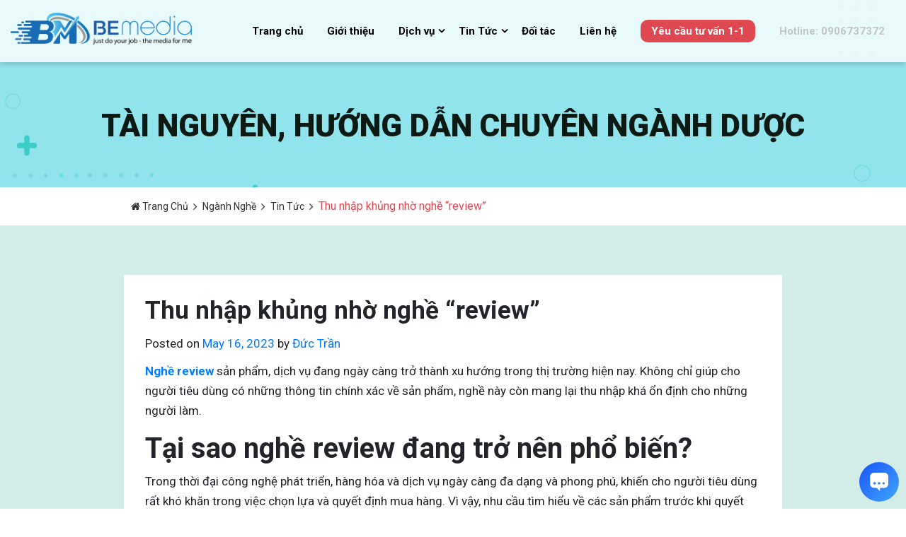

--- FILE ---
content_type: text/html; charset=UTF-8
request_url: https://bemedia.digital/thu-nhap-khung-nho-nghe-review/
body_size: 9670
content:
<!doctype html>
<html lang="en-US">
<head>
	<meta charset="UTF-8">
	<meta name="viewport" content="width=device-width, initial-scale=1">
    <link rel="icon" href="" type="image/png">
	<meta name='robots' content='index, follow, max-image-preview:large, max-snippet:-1, max-video-preview:-1' />

	<!-- This site is optimized with the Yoast SEO plugin v18.5.1 - https://yoast.com/wordpress/plugins/seo/ -->
	<title>Thu nhập khủng nhờ nghề &quot;review&quot; - Be Media Digital - Agency Truyền thông Ngành Dược</title>
	<link rel="canonical" href="https://bemedia.digital/thu-nhap-khung-nho-nghe-review/" />
	<meta property="og:locale" content="en_US" />
	<meta property="og:type" content="article" />
	<meta property="og:title" content="Thu nhập khủng nhờ nghề &quot;review&quot; - Be Media Digital - Agency Truyền thông Ngành Dược" />
	<meta property="og:description" content="Nghề review sản phẩm, dịch vụ đang ngày càng trở thành xu hướng trong thị trường hiện nay. Không chỉ giúp cho người tiêu dùng có những thông tin chính xác về sản phẩm, nghề này còn mang lại thu nhập khá ổn định cho những người làm. Tại sao nghề review đang trở nên [&hellip;]" />
	<meta property="og:url" content="https://bemedia.digital/thu-nhap-khung-nho-nghe-review/" />
	<meta property="og:site_name" content="Be Media Digital - Agency Truyền thông Ngành Dược" />
	<meta property="article:published_time" content="2023-05-16T07:55:34+00:00" />
	<meta property="article:modified_time" content="2023-05-16T07:55:47+00:00" />
	<meta property="og:image" content="https://bemedia.digital/wp-content/uploads/2023/05/3.jpg" />
	<meta property="og:image:width" content="512" />
	<meta property="og:image:height" content="299" />
	<meta property="og:image:type" content="image/jpeg" />
	<meta name="twitter:card" content="summary_large_image" />
	<meta name="twitter:label1" content="Written by" />
	<meta name="twitter:data1" content="Đức Trần" />
	<meta name="twitter:label2" content="Est. reading time" />
	<meta name="twitter:data2" content="6 minutes" />
	<script type="application/ld+json" class="yoast-schema-graph">{"@context":"https://schema.org","@graph":[{"@type":"WebSite","@id":"https://bemedia.digital/#website","url":"https://bemedia.digital/","name":"Be Media Digital - Agency Truyền thông Ngành Dược","description":"Đơn vị truyền thông đầu tiên và duy nhất cho ngành Dược","potentialAction":[{"@type":"SearchAction","target":{"@type":"EntryPoint","urlTemplate":"https://bemedia.digital/?s={search_term_string}"},"query-input":"required name=search_term_string"}],"inLanguage":"en-US"},{"@type":"ImageObject","@id":"https://bemedia.digital/thu-nhap-khung-nho-nghe-review/#primaryimage","inLanguage":"en-US","url":"https://bemedia.digital/wp-content/uploads/2023/05/3.jpg","contentUrl":"https://bemedia.digital/wp-content/uploads/2023/05/3.jpg","width":512,"height":299},{"@type":"WebPage","@id":"https://bemedia.digital/thu-nhap-khung-nho-nghe-review/#webpage","url":"https://bemedia.digital/thu-nhap-khung-nho-nghe-review/","name":"Thu nhập khủng nhờ nghề \"review\" - Be Media Digital - Agency Truyền thông Ngành Dược","isPartOf":{"@id":"https://bemedia.digital/#website"},"primaryImageOfPage":{"@id":"https://bemedia.digital/thu-nhap-khung-nho-nghe-review/#primaryimage"},"datePublished":"2023-05-16T07:55:34+00:00","dateModified":"2023-05-16T07:55:47+00:00","author":{"@id":"https://bemedia.digital/#/schema/person/e84c58e4deb08eb45fe3b6e2803e5dc1"},"breadcrumb":{"@id":"https://bemedia.digital/thu-nhap-khung-nho-nghe-review/#breadcrumb"},"inLanguage":"en-US","potentialAction":[{"@type":"ReadAction","target":["https://bemedia.digital/thu-nhap-khung-nho-nghe-review/"]}]},{"@type":"BreadcrumbList","@id":"https://bemedia.digital/thu-nhap-khung-nho-nghe-review/#breadcrumb","itemListElement":[{"@type":"ListItem","position":1,"name":"Home","item":"https://bemedia.digital/"},{"@type":"ListItem","position":2,"name":"Thu nhập khủng nhờ nghề &#8220;review&#8221;"}]},{"@type":"Person","@id":"https://bemedia.digital/#/schema/person/e84c58e4deb08eb45fe3b6e2803e5dc1","name":"Đức Trần","image":{"@type":"ImageObject","@id":"https://bemedia.digital/#personlogo","inLanguage":"en-US","url":"https://secure.gravatar.com/avatar/7d9534f8bc3df8042aead3888c02222f?s=96&d=mm&r=g","contentUrl":"https://secure.gravatar.com/avatar/7d9534f8bc3df8042aead3888c02222f?s=96&d=mm&r=g","caption":"Đức Trần"},"url":"https://bemedia.digital/author/tranduc-beautycare/"}]}</script>
	<!-- / Yoast SEO plugin. -->


<link rel='dns-prefetch' href='//cdnjs.cloudflare.com' />
<link rel='dns-prefetch' href='//s.w.org' />
<link rel="alternate" type="application/rss+xml" title="Be Media Digital - Agency Truyền thông Ngành Dược &raquo; Feed" href="https://bemedia.digital/feed/" />
<link rel="alternate" type="application/rss+xml" title="Be Media Digital - Agency Truyền thông Ngành Dược &raquo; Comments Feed" href="https://bemedia.digital/comments/feed/" />
<link rel="alternate" type="application/rss+xml" title="Be Media Digital - Agency Truyền thông Ngành Dược &raquo; Thu nhập khủng nhờ nghề &#8220;review&#8221; Comments Feed" href="https://bemedia.digital/thu-nhap-khung-nho-nghe-review/feed/" />
<link rel='stylesheet' id='wp-block-library-css'  href='https://bemedia.digital/wp-includes/css/dist/block-library/style.min.css?ver=5.8.12' type='text/css' media='all' />
<link rel='stylesheet' id='contact-form-7-css'  href='https://bemedia.digital/wp-content/plugins/contact-form-7/includes/css/styles.css?ver=5.4.2' type='text/css' media='all' />
<style id='contact-form-7-inline-css' type='text/css'>
.wpcf7 .wpcf7-recaptcha iframe {margin-bottom: 0;}.wpcf7 .wpcf7-recaptcha[data-align="center"] > div {margin: 0 auto;}.wpcf7 .wpcf7-recaptcha[data-align="right"] > div {margin: 0 0 0 auto;}
</style>
<link rel='stylesheet' id='template-1-css'  href='https://bemedia.digital/wp-content/themes/pharmacy/assets/css/style.css?ver=5.8.12' type='text/css' media='all' />
<link rel='stylesheet' id='bootstrap-style-css'  href='https://bemedia.digital/wp-content/themes/pharmacy/assets/node_modules/bootstrap/dist/css/bootstrap.min.css?ver=5.8.12' type='text/css' media='all' />
<link rel='stylesheet' id='font-awesome-style-css'  href='https://bemedia.digital/wp-content/themes/pharmacy/assets/node_modules/font-awesome/css/font-awesome.min.css?ver=5.8.12' type='text/css' media='all' />
<link rel='stylesheet' id='carousel-style-css'  href='https://cdnjs.cloudflare.com/ajax/libs/OwlCarousel2/2.3.4/assets/owl.carousel.min.css?ver=5.8.12' type='text/css' media='all' />
<link rel='stylesheet' id='animate-style-css'  href='https://bemedia.digital/wp-content/themes/pharmacy/assets/node_modules/aos/dist/aos.css?ver=5.8.12' type='text/css' media='all' />
<link rel='stylesheet' id='template-style-css'  href='https://bemedia.digital/wp-content/themes/pharmacy/assets/css/landing.css?ver=5.8.12' type='text/css' media='all' />
<link rel='stylesheet' id='template-single-css'  href='https://bemedia.digital/wp-content/themes/pharmacy/assets/css/single.css?ver=5.8.12' type='text/css' media='all' />
<link rel='stylesheet' id='theme-style-css'  href='https://bemedia.digital/wp-content/themes/pharmacy/style.css?ver=5.8.12' type='text/css' media='all' />
<link rel="https://api.w.org/" href="https://bemedia.digital/wp-json/" /><link rel="alternate" type="application/json" href="https://bemedia.digital/wp-json/wp/v2/posts/1261" /><link rel="EditURI" type="application/rsd+xml" title="RSD" href="https://bemedia.digital/xmlrpc.php?rsd" />
<link rel="wlwmanifest" type="application/wlwmanifest+xml" href="https://bemedia.digital/wp-includes/wlwmanifest.xml" /> 
<meta name="generator" content="WordPress 5.8.12" />
<link rel='shortlink' href='https://bemedia.digital/?p=1261' />
<link rel="alternate" type="application/json+oembed" href="https://bemedia.digital/wp-json/oembed/1.0/embed?url=https%3A%2F%2Fbemedia.digital%2Fthu-nhap-khung-nho-nghe-review%2F" />
<link rel="alternate" type="text/xml+oembed" href="https://bemedia.digital/wp-json/oembed/1.0/embed?url=https%3A%2F%2Fbemedia.digital%2Fthu-nhap-khung-nho-nghe-review%2F&#038;format=xml" />
<!-- HFCM by 99 Robots - Snippet # 1:  -->
<script id='GrabCallMobileCRM-widget-script' src='https://cdn.datatuoi.com/scripts/GrabCallCRM.js?business_id=fd0d6d2a480641dcaca0dc56d26c9205' type='text/javascript' charset='UTF-8' async></script>
<!-- /end HFCM by 99 Robots -->
<link rel="pingback" href="https://bemedia.digital/xmlrpc.php">		
<!-- Google tag (gtag.js) -->
<script async src="https://www.googletagmanager.com/gtag/js?id=G-LQM53TMFXY"></script>
<script>
  window.dataLayer = window.dataLayer || [];
  function gtag(){dataLayer.push(arguments);}
  gtag('js', new Date());

  gtag('config', 'G-LQM53TMFXY');
</script>
</head>

<body class="post-template-default single single-post postid-1261 single-format-standard no-sidebar">
		<div class="click_out">
    </div>
    <!--menu mobile -->
    <div id="menu-mobile" class="hidden-md hidden-lg">
        <div class="nav_mobile">
            
            <ul id="menu-menu1" class="menu"><li class="menu-item menu-item-type-custom menu-item-object-custom"><a  href="/">Trang chủ</a></li>
<li class="menu-item menu-item-type-post_type menu-item-object-page"><a  href="https://bemedia.digital/gioi-thieu/">Giới thiệu</a></li>
<li class="menu-item menu-item-type-post_type menu-item-object-page menu-item-has-children has_children"><a  href="https://bemedia.digital/dich-vu/">Dịch vụ</a>
<ul class="sub_menu ">
	<li class="menu-item menu-item-type-post_type menu-item-object-page"><a  href="https://bemedia.digital/marketing-duoc-pham/">Marketing Dược Phẩm</a></li>
	<li class="menu-item menu-item-type-post_type menu-item-object-page"><a  href="https://bemedia.digital/truyen-thong-duoc/">Truyền Thông Dược</a></li>
</ul>
</li>
<li class="menu-item menu-item-type-taxonomy menu-item-object-category current-post-ancestor current-menu-parent current-post-parent menu-item-has-children has_children"><a  href="https://bemedia.digital/tin-tuc/">Tin Tức</a>
<ul class="sub_menu ">
	<li class="menu-item menu-item-type-taxonomy menu-item-object-category"><a  href="https://bemedia.digital/tin-tuc/suc-khoe/">Sức Khỏe</a></li>
	<li class="menu-item menu-item-type-taxonomy menu-item-object-category current-post-ancestor current-menu-parent current-post-parent"><a  href="https://bemedia.digital/tin-tuc/nganh-nghe/">Ngành Nghề</a></li>
</ul>
</li>
<li class="menu-item menu-item-type-post_type menu-item-object-page"><a  href="https://bemedia.digital/doi-tac/">Đối tác</a></li>
<li class="menu-item menu-item-type-post_type menu-item-object-page"><a  href="https://bemedia.digital/lien-he/">Liên hệ</a></li>
<li class="login menu-item menu-item-type-post_type menu-item-object-page"><a  href="https://bemedia.digital/tu-van/">Yêu cầu tư vấn 1-1</a></li>
<li class="hotline menu-item menu-item-type-custom menu-item-object-custom"><a  href="tel:%200906737372">Hotline: 0906737372</a></li>
</ul>        </div>
    </div>
    <header class="header ">
        <div class="container-fluid">
            <div class="row">
                <div class="col-md-3 col-12">
                    <div class="logo">
                        <a href="/">
                            <img src="https://bemedia.digital/wp-content/uploads/2021/07/logo.png" class="img-fluid" alt="Be Media Digital &#8211; Agency Truyền thông Ngành Dược">
                        </a>
                        <div class="open-nav d-lg-none" onclick="openNav()">
                            <i class="fa fa-bars" aria-hidden="true"></i>
                        </div>
                    </div>
                </div>
                <div class="col-md-9 d-none d-md-block">
                    <ul id="menu-menu1-1" class="menu"><li class="menu-item menu-item-type-custom menu-item-object-custom"><a  href="/">Trang chủ</a></li>
<li class="menu-item menu-item-type-post_type menu-item-object-page"><a  href="https://bemedia.digital/gioi-thieu/">Giới thiệu</a></li>
<li class="menu-item menu-item-type-post_type menu-item-object-page menu-item-has-children has_children"><a  href="https://bemedia.digital/dich-vu/">Dịch vụ</a>
<ul class="sub_menu ">
	<li class="menu-item menu-item-type-post_type menu-item-object-page"><a  href="https://bemedia.digital/marketing-duoc-pham/">Marketing Dược Phẩm</a></li>
	<li class="menu-item menu-item-type-post_type menu-item-object-page"><a  href="https://bemedia.digital/truyen-thong-duoc/">Truyền Thông Dược</a></li>
</ul>
</li>
<li class="menu-item menu-item-type-taxonomy menu-item-object-category current-post-ancestor current-menu-parent current-post-parent menu-item-has-children has_children"><a  href="https://bemedia.digital/tin-tuc/">Tin Tức</a>
<ul class="sub_menu ">
	<li class="menu-item menu-item-type-taxonomy menu-item-object-category"><a  href="https://bemedia.digital/tin-tuc/suc-khoe/">Sức Khỏe</a></li>
	<li class="menu-item menu-item-type-taxonomy menu-item-object-category current-post-ancestor current-menu-parent current-post-parent"><a  href="https://bemedia.digital/tin-tuc/nganh-nghe/">Ngành Nghề</a></li>
</ul>
</li>
<li class="menu-item menu-item-type-post_type menu-item-object-page"><a  href="https://bemedia.digital/doi-tac/">Đối tác</a></li>
<li class="menu-item menu-item-type-post_type menu-item-object-page"><a  href="https://bemedia.digital/lien-he/">Liên hệ</a></li>
<li class="login menu-item menu-item-type-post_type menu-item-object-page"><a  href="https://bemedia.digital/tu-van/">Yêu cầu tư vấn 1-1</a></li>
<li class="hotline menu-item menu-item-type-custom menu-item-object-custom"><a  href="tel:%200906737372">Hotline: 0906737372</a></li>
</ul>                </div>
            </div>            
        </div>
    </header>
   
<main id="single">
    <div class="page_header">
        <h2>TÀI NGUYÊN, HƯỚNG DẪN CHUYÊN NGÀNH DƯỢC</h2>
    </div>
    <div class="breadcrumb">
        <div class="container">
            <ul class=""><li><a class="bread-link bread-home" href="https://bemedia.digital"><i class="fa fa-home"> </i> Trang Chủ</a></li><li><a href="https://bemedia.digital/tin-tuc/nganh-nghe/" rel="category tag">Ngành Nghề</a> </li><li> <a href="https://bemedia.digital/tin-tuc/" rel="category tag">Tin Tức</a></li><li>Thu nhập khủng nhờ nghề &#8220;review&#8221;</li></ul>        </div>
    </div>
    <div class="article">
        <div class="container">
        <article>
                  
                    <h1 class="title"> Thu nhập khủng nhờ nghề &#8220;review&#8221; </h1>
                    <div class="entry-meta">
                        <span class="posted-on">Posted on <a href="https://bemedia.digital/thu-nhap-khung-nho-nghe-review/" rel="bookmark"><time class="entry-date published updated" datetime="2023-05-16T07:55:34+00:00">May 16, 2023</time></a></span><span class="byline"> by <span class="author vcard"><a class="url fn n" href="https://bemedia.digital/author/tranduc-beautycare/">Đức Trần</a></span></span>                    </div><!-- .entry-meta -->
                    <p><span style="font-weight: 400;"><a href="https://bemedia.digital/thu-nhap-khung-nho-nghe-review/"><strong>Nghề review</strong></a> sản phẩm, dịch vụ đang ngày càng trở thành xu hướng trong thị trường hiện nay. Không chỉ giúp cho người tiêu dùng có những thông tin chính xác về sản phẩm, nghề này còn mang lại thu nhập khá ổn định cho những người làm.</span><span id="more-1261"></span></p>
<h1><b>Tại sao nghề review đang trở nên phổ biến?</b></h1>
<p><span style="font-weight: 400;">Trong thời đại công nghệ phát triển, hàng hóa và dịch vụ ngày càng đa dạng và phong phú, khiến cho người tiêu dùng rất khó khăn trong việc chọn lựa và quyết định mua hàng. Vì vậy, nhu cầu tìm hiểu về các sản phẩm trước khi quyết định mua ngày càng cao.</span></p>
<p style="text-align: center;"> <img loading="lazy" class="alignnone size-full wp-image-1263" src="https://bemedia.digital/wp-content/uploads/2023/05/thu-nhap-khung-nho-nghe-review1.jpg" alt="" width="512" height="299" srcset="https://bemedia.digital/wp-content/uploads/2023/05/thu-nhap-khung-nho-nghe-review1.jpg 512w, https://bemedia.digital/wp-content/uploads/2023/05/thu-nhap-khung-nho-nghe-review1-300x175.jpg 300w" sizes="(max-width: 512px) 100vw, 512px" /></p>
<p style="text-align: center;"><i><span style="font-weight: 400;">Nghề review hiện tại đang được xem là nghề xu hướng với nhiều lợi ích.</span></i></p>
<p><span style="font-weight: 400;">Nghề review ra đời để đáp ứng nhu cầu đó, những người làm nghề review sẽ đánh giá, đưa ra những nhận xét, đánh giá chân thực về sản phẩm, dịch vụ để người tiêu dùng có thể tham khảo trước khi quyết định mua hàng.</span></p>
<p><span style="font-weight: 400;">&gt;&gt; Dành cho bạn: </span><a href="https://bemedia.digital/livestream-tiktok-giai-phap-toi-uu-cho-marketing-va-kinh-doanh-tren-nen-tang-tiktok/"><span style="font-weight: 400;">Livestream TikTok &#8211; Giải pháp tối ưu cho marketing và kinh doanh trên nền tảng TikTok</span></a></p>
<h1><b>Tại sao lại nói nghề review hiện nay lại là nghề hot nhất hiện tại?</b></h1>
<h2><span style="font-weight: 400;">Những lợi ích của nghề review</span></h2>
<p><span style="font-weight: 400;">Là một trong những nghề non trẻ, tuy nhiên hiện nay sức hút của nghề review đối với giới trẻ là không hề nhỏ bởi các lợi ích mà nó đem lại như:</span></p>
<h3><span style="font-weight: 400;">Kiếm tiền</span></h3>
<p><span style="font-weight: 400;">Đây là lợi ích đầu tiên và cũng là lợi ích chính của nghề review. Các công ty, doanh nghiệp thường sẽ tìm đến những người làm nghề review để được quảng bá, đánh giá sản phẩm của mình, và người làm nghề review sẽ nhận được tiền bồi thường từ những công ty đó.</span></p>
<p style="text-align: center;"><img loading="lazy" class="alignnone size-full wp-image-1264" src="https://bemedia.digital/wp-content/uploads/2023/05/thu-nhap-khung-nho-nghe-review2.jpg" alt="" width="512" height="299" srcset="https://bemedia.digital/wp-content/uploads/2023/05/thu-nhap-khung-nho-nghe-review2.jpg 512w, https://bemedia.digital/wp-content/uploads/2023/05/thu-nhap-khung-nho-nghe-review2-300x175.jpg 300w" sizes="(max-width: 512px) 100vw, 512px" /></p>
<p style="text-align: center;"><i><span style="font-weight: 400;">Nghề review hiện tại được các nhãn hàng săn đón nên mang về lợi ích tài chính cực cao cho reviewer.</span></i></p>
<h3><span style="font-weight: 400;">Trải nghiệm</span></h3>
<p><span style="font-weight: 400;">Những người làm nghề review sẽ có cơ hội trải nghiệm các sản phẩm mới nhất, dịch vụ độc đáo và thú vị mà không phải ai cũng có được. Nhờ đó, họ có thể chia sẻ những cảm nhận chân thật với người tiêu dùng, giúp họ có những lựa chọn đúng đắn hơn.</span></p>
<h3><span style="font-weight: 400;">Xây dựng thương hiệu cá nhân</span></h3>
<p><span style="font-weight: 400;">Những người làm nghề review có thể xây dựng được thương hiệu cá nhân của mình, khi đánh giá và chia sẻ những kiến thức về sản phẩm, dịch vụ một cách chuyên nghiệp, đồng thời thu hút được sự quan tâm của người đọc, người xem, tạo ra được lượng fan và followers đáng kể trên các kênh truyền thông.</span></p>
<p><span style="font-weight: 400;">&gt;&gt; Xem thêm: </span><a href="https://bemedia.digital/doi-doi-nho-gioi-livestream/"><span style="font-weight: 400;">Đổi đời nhờ giỏi livestream</span></a></p>
<h2><span style="font-weight: 400;">Nghề Review &#8211; Xu hướng lựa chọn mới của giới trẻ</span></h2>
<p><span style="font-weight: 400;">Nghề review hiện nay được coi là một trong những nghề hot nhất vì nó liên quan đến các sản phẩm và dịch vụ mà người tiêu dùng quan tâm đến. Các nhà sản xuất và nhà cung cấp dịch vụ đang cố gắng cải thiện chất lượng sản phẩm và dịch vụ của mình để thu hút khách hàng và cạnh tranh trong thị trường. Do đó, ý kiến và đánh giá của các nhà review trở thành rất quan trọng.</span></p>
<p><span style="font-weight: 400;">Ngoài ra, với sự phát triển của các nền tảng trực tuyến như YouTube, Instagram, Facebook, TikTok, nghề review đã trở nên dễ dàng hơn bao giờ hết. Bất kỳ ai có một chiếc điện thoại thông minh và một tài khoản trên các nền tảng trực tuyến này đều có thể trở thành một nhà review. Những video, bài đăng và hình ảnh review sản phẩm và dịch vụ có thể thu hút hàng triệu lượt xem và được đánh giá cao bởi các công ty.</span></p>
<h1><b>Bắt đầu với nghề review có khó không?</b></h1>
<h2><span style="font-weight: 400;">Những kỹ năng để trở nên thành công với nghề review</span></h2>
<ul>
<li style="font-weight: 400;" aria-level="1"><b>Kỹ năng viết:</b><span style="font-weight: 400;"> Viết một bài đánh giá chất lượng, dễ đọc và có giá trị đòi hỏi kỹ năng viết tốt. Nếu bạn không tự tin về kỹ năng viết của mình, bạn có thể bắt đầu bằng cách đọc nhiều bài đánh giá khác nhau để có được ý tưởng và phong cách viết của riêng bạn.</span></li>
<li style="font-weight: 400;" aria-level="1"><b>Kỹ năng giao tiếp:</b><span style="font-weight: 400;"> Nếu bạn muốn trở thành một nhà review trên các nền tảng trực tuyến, kỹ năng giao tiếp chính là yếu tố quan trọng nhất. Bạn cần có khả năng giao tiếp tốt để truyền tải thông tin và ý tưởng của mình một cách rõ ràng và thu hút.</span></li>
<li style="font-weight: 400;" aria-level="1"><b>Kiến thức sản phẩm:</b><span style="font-weight: 400;"> Để đánh giá một sản phẩm hoặc dịch vụ, bạn cần phải hiểu rõ về nó. Do đó, kiến thức về sản phẩm và dịch vụ là một kỹ năng quan trọng đối với các nhà review.</span></li>
<li style="font-weight: 400;" aria-level="1"><b>Khả năng phân tích và đánh giá:</b><span style="font-weight: 400;"> Bạn cần có khả năng phân tích và đánh giá một sản phẩm hoặc dịch vụ một cách khách quan và chuyên nghiệp. Bạn nên đưa ra các lợi thế và nhược điểm của sản phẩm hoặc dịch vụ để người đọc hoặc người xem có thể có được quyết định tốt hơn khi mua hàng.</span></li>
</ul>
<blockquote><p><span style="font-weight: 400;">&gt; Tìm hiểu thêm: </span><a href="https://bemedia.digital/thuong-hieu-ca-nhan-chia-khoa-thanh-cong-nhanh-va-hieu-qua/"><span style="font-weight: 400;">Thương hiệu cá nhân mang đến thành công nhanh và lớn</span></a></p></blockquote>
<p style="text-align: center;"><img loading="lazy" class="alignnone size-full wp-image-1262" src="https://bemedia.digital/wp-content/uploads/2023/05/3.jpg" alt="" width="512" height="299" srcset="https://bemedia.digital/wp-content/uploads/2023/05/3.jpg 512w, https://bemedia.digital/wp-content/uploads/2023/05/3-300x175.jpg 300w" sizes="(max-width: 512px) 100vw, 512px" /></p>
<p style="text-align: center;"><i><span style="font-weight: 400;">Bất cứ ai cũng có thể trở thành reviewer chỉ với 1 chiếc điện thoại trong tay!</span></i></p>
<h2><span style="font-weight: 400;">Cách bắt đầu nghề review ngay hôm nay</span></h2>
<p><span style="font-weight: 400;">Bạn cũng có thể bắt đầu tiếp cận với nghề review ngay hôm nay với các bước gợi ý sau đây:</span></p>
<ul>
<li style="font-weight: 400;" aria-level="1"><span style="font-weight: 400;">Tìm kiếm các trang web, diễn đàn về review sản phẩm, dịch vụ: Bạn có thể tìm kiếm các trang web, diễn đàn về review sản phẩm, dịch vụ để đăng ký làm người review. Để được chọn, bạn cần phải đáp ứng được các yêu cầu và tiêu chuẩn của trang web.</span></li>
<li style="font-weight: 400;" aria-level="1"><span style="font-weight: 400;">Tự tìm kiếm các sản phẩm để review: Bạn có thể tự tìm kiếm các sản phẩm mà mình muốn đánh giá và review trên các kênh cá nhân của mình, như blog cá nhân, kênh Youtube, trang Facebook cá nhân.</span></li>
<li style="font-weight: 400;" aria-level="1"><span style="font-weight: 400;">Liên hệ với các công ty, doanh nghiệp: Bạn có thể liên hệ trực tiếp với các công ty, doanh nghiệp để đề xuất việc làm nghề review. Điều này đòi hỏi bạn phải có kỹ năng đàm phán tốt, đồng thời cần phải có một số lượng fan và followers đáng kể trên các kênh cá nhân của mình để thuyết phục công ty, doanh nghiệp.</span></li>
</ul>
<p><span style="font-weight: 400;">&gt;&gt; Tìm hiểu thêm những thông tin nổi bật về marketing hoặc cần tư vấn thêm về các dịch vụ quảng cáo, hãy liên hệ ngay với</span><a href="https://bemedia.digital/"> <span style="font-weight: 400;">Be Media</span></a><span style="font-weight: 400;"> ngay nhé!</span></p>
<p><span style="font-weight: 400;">ĐỂ ĐƯỢC HỖ TRỢ về TikTok Shop nhanh chóng hơn liên hệ Ms. Trang &#8211; CMO &amp; Founder Be Media </span><a href="https://zalo.me/0973672419"><b>TẠI ĐÂY.</b></a></p>
            
                                
                <div class="tags"> <b>  Tags: </b> <ul><li> <a href="https://bemedia.digital/tag/nghe-review/"> nghề review </a> </li></ul> </div>                
            </article>
                

        </div> 
    </div>
    <div class="keepintouch">
        <div class="container">
            <h3>BẠN MUỐN CẬP NHẬT TIN TỨC QUA EMAIL?</h3>
            <p>Chỉ cần để lại email tại đây, hàng tuần, chúng tôi sẽ gửi email dạng bản tin chứa các tin tức mới nhất liên quan đến ngành Dược cho quý vị.</p>
            <div role="form" class="wpcf7" id="wpcf7-f14-o1" lang="en-US" dir="ltr">
<div class="screen-reader-response"><p role="status" aria-live="polite" aria-atomic="true"></p> <ul></ul></div>
<form action="/thu-nhap-khung-nho-nghe-review/#wpcf7-f14-o1" method="post" class="wpcf7-form init" novalidate="novalidate" data-status="init">
<div style="display: none;">
<input type="hidden" name="_wpcf7" value="14" />
<input type="hidden" name="_wpcf7_version" value="5.4.2" />
<input type="hidden" name="_wpcf7_locale" value="en_US" />
<input type="hidden" name="_wpcf7_unit_tag" value="wpcf7-f14-o1" />
<input type="hidden" name="_wpcf7_container_post" value="0" />
<input type="hidden" name="_wpcf7_posted_data_hash" value="" />
</div>
<p><span class="wpcf7-form-control-wrap email"><input type="email" name="email" value="Địa chỉ Email" size="40" class="wpcf7-form-control wpcf7-text wpcf7-email wpcf7-validates-as-required wpcf7-validates-as-email form-control" aria-required="true" aria-invalid="false" /></span><br />
<span class="wpcf7-form-control-wrap quiz-792"><label><span class="wpcf7-quiz-label">Câu hỏi bảo mật: Tên công ty là gì? (Vui lòng nhập vào ô bên dưới: Bemedia)</span> <input type="text" name="quiz-792" size="40" class="wpcf7-form-control wpcf7-quiz" autocomplete="off" aria-required="true" aria-invalid="false" /></label><input type="hidden" name="_wpcf7_quiz_answer_quiz-792" value="420cc0adeaf4e733cd05d5d7c1cdb770" /></span><br />
<input type="submit" value="Đăng ký" class="wpcf7-form-control wpcf7-submit btn btn-danger" /></p>
<div class="wpcf7-response-output" aria-hidden="true"></div></form></div>        </div>
    </div>

     <div class="related">
        <div class="container">
            <h3> Bài viết liên quan </h3>
            <div class="content">
                
                <div class="row"> 
                                            <div class="col-md-4"> 
                            <div class="item">
                            <a href="https://bemedia.digital/facebook-marketing-cho-nganh-duoc-tiep-can-dung-khach-hang-dung-thoi-diem/"> <img src="https://bemedia.digital/wp-content/uploads/2026/01/Facebook-Marketing1.jpg" class="img-fluid" /> </a> 
                            <div class="content">
                                <h4> <a href="https://bemedia.digital/facebook-marketing-cho-nganh-duoc-tiep-can-dung-khach-hang-dung-thoi-diem/" title="Facebook Marketing cho ngành Dược: Tiếp cận đúng khách hàng, đúng thời điểm">Facebook Marketing cho ngành Dược: Tiếp cận đúng khách hàng, đúng thời điểm</a>  </h4>
                                <p class="d-none d-lg-block" >  Marketing ngành dược trên Facebook đang trở thành giải pháp quan trọng giúp doanh nghiệp tiếp cận đúng khách hàng, tối ưu chi phí và xây dựng uy tín trong thời đại số. Tuy nhiên, để quảng bá an toàn và hiệu quả, thương hiệu buộc phải hiểu rõ đặc thù pháp lý và hành [&hellip;]     </p>
                                <a class="more" href="https://bemedia.digital/facebook-marketing-cho-nganh-duoc-tiep-can-dung-khach-hang-dung-thoi-diem/"> Tìm hiểu thêm  </a>

                            </div>
                            </div>

                        </div>
                         
                                            <div class="col-md-4"> 
                            <div class="item">
                            <a href="https://bemedia.digital/dich-vu-marketing-duoc-tron-goi-xay-dung-niem-tin-thuc-day-quyet-dinh-mua/"> <img src="https://bemedia.digital/wp-content/uploads/2026/01/Dich-vu-Marketing-Duoc-tron-goi1.jpg" class="img-fluid" /> </a> 
                            <div class="content">
                                <h4> <a href="https://bemedia.digital/dich-vu-marketing-duoc-tron-goi-xay-dung-niem-tin-thuc-day-quyet-dinh-mua/" title="Dịch vụ Marketing Dược trọn gói – Xây dựng niềm tin, thúc đẩy quyết định mua">Dịch vụ Marketing Dược trọn gói – Xây dựng niềm tin, thúc đẩy quyết định mua</a>  </h4>
                                <p class="d-none d-lg-block" >  Marketing dược phẩm đang trở thành yếu tố sống còn của doanh nghiệp dược – mỹ phẩm trong thời đại số. Khi khách hàng ngày càng thận trọng, còn thị trường cạnh tranh khốc liệt, một dịch vụ Marketing Dược trọn gói giúp thương hiệu xây dựng uy tín, thúc đẩy quyết định mua và [&hellip;]     </p>
                                <a class="more" href="https://bemedia.digital/dich-vu-marketing-duoc-tron-goi-xay-dung-niem-tin-thuc-day-quyet-dinh-mua/"> Tìm hiểu thêm  </a>

                            </div>
                            </div>

                        </div>
                         
                                            <div class="col-md-4"> 
                            <div class="item">
                            <a href="https://bemedia.digital/truyen-thong-nganh-duoc-thoi-dai-so-lam-sao-de-vua-dung-luat-vua-bung-no-doanh-so/"> <img src="https://bemedia.digital/wp-content/uploads/2026/01/Truyen-thong-nganh-Duoc-thoi-dai-so1.jpg" class="img-fluid" /> </a> 
                            <div class="content">
                                <h4> <a href="https://bemedia.digital/truyen-thong-nganh-duoc-thoi-dai-so-lam-sao-de-vua-dung-luat-vua-bung-no-doanh-so/" title="Truyền thông ngành Dược thời đại số: Làm sao để vừa đúng luật vừa bùng nổ doanh số?">Truyền thông ngành Dược thời đại số: Làm sao để vừa đúng luật vừa bùng nổ doanh số?</a>  </h4>
                                <p class="d-none d-lg-block" >  Truyền thông ngành dược đang thay đổi mạnh trong thời đại số. Doanh nghiệp muốn tăng trưởng bền vững phải biết cân bằng giữa hai yếu tố: đúng pháp lý và hiệu quả kinh doanh. Đây là bài toán không dễ, nhưng hoàn toàn có thể bùng nổ doanh số nếu triển khai đúng chiến [&hellip;]     </p>
                                <a class="more" href="https://bemedia.digital/truyen-thong-nganh-duoc-thoi-dai-so-lam-sao-de-vua-dung-luat-vua-bung-no-doanh-so/"> Tìm hiểu thêm  </a>

                            </div>
                            </div>

                        </div>
                         
                                    </div>

                
            </div>
        </div>
    </div>

</main>

	<footer>
        <div class="container">
            <h2>PHÁT TRIỂN THƯƠNG HIỆU, THU HÚT KHÁCH HÀNG, TĂNG HIỆU QUẢ & TĂNG TRƯỞNG DOANH NGHIỆP CỦA BẠN VỚI BE MEDIA</h2>
            <div class="row">
                <div class="col-md-6 col-lg-4">
                    <div class="ft_col">
                        <div class="content">			<div class="textwidget"><p><!-- wp:paragraph {"fontSize":"small"} --></p>
<p class="has-small-font-size">Với tầm nhìn phấn đấu trở thành doanh nghiệp truyền thông và bán lẻ top 10 ngành dược, trong đó đứng thứ nhất về truyền thông nhà thuốc, top 10 đối với công ty dược, Be Media không chỉ dừng lại ở tư vấn chiến lược mà còn hỗ trợ thực thi, triển khai kỹ thuật số toàn diện cho các doanh nghiệp dược nhằm giúp họ thu hút khách hàng mới, tăng hiệu quả và phát triển kinh doanh.</p>
<p><a href="http://online.gov.vn/Home/WebDetails/88868" target="_blank" rel="noopener"><img loading="lazy" class="alignnone wp-image-158" src="https://bemedia.digital/wp-content/uploads/2021/11/da-thong-bao.png" alt="" width="201" height="76" srcset="https://bemedia.digital/wp-content/uploads/2021/11/da-thong-bao.png 600w, https://bemedia.digital/wp-content/uploads/2021/11/da-thong-bao-300x114.png 300w" sizes="(max-width: 201px) 100vw, 201px" /></a></p>
<p><!-- /wp:paragraph --></p>
</div>
		</div>                    </div>
                </div>
                
                <div class="col-md-6 col-lg-4">
                    <div class="ft_col">
                        <div class="content">
<h3 class="has-medium-font-size"><strong>LIÊN KẾT NHANH</strong></h3>
</div><div class="content"><h3>Liên kết nhanh</h3><div class="menu-menu-footer-container"><ul id="menu-menu-footer" class="menu"><li id="menu-item-55" class="menu-item menu-item-type-post_type menu-item-object-page menu-item-55"><a href="https://bemedia.digital/gioi-thieu/">Giới thiệu</a></li>
<li id="menu-item-51" class="menu-item menu-item-type-post_type menu-item-object-page menu-item-51"><a href="https://bemedia.digital/blog/">Blog</a></li>
<li id="menu-item-54" class="menu-item menu-item-type-post_type menu-item-object-page menu-item-54"><a href="https://bemedia.digital/dich-vu/">Dịch vụ</a></li>
<li id="menu-item-56" class="menu-item menu-item-type-custom menu-item-object-custom menu-item-56"><a href="https://learn.bemedia.digital/">Tài nguyên ngành Dược</a></li>
<li id="menu-item-52" class="menu-item menu-item-type-post_type menu-item-object-page menu-item-52"><a href="https://bemedia.digital/lien-he/">Liên hệ</a></li>
<li id="menu-item-134" class="menu-item menu-item-type-post_type menu-item-object-page menu-item-134"><a href="https://bemedia.digital/chinh-sach-bao-mat-thong-tin/">Chính sách bảo mật thông tin</a></li>
</ul></div></div>                    </div>
                </div>
                
                
                
                <div class="col-md-6 col-lg-4">
                    <div class="ft_col">
                        <ul class="social">
                            <li><a href="https://www.facebook.com/truyenthongnganhduoc"><img src="https://bemedia.digital/wp-content/themes/pharmacy/assets/images/facebook.svg" /></a></li>
							<li><a href="https://www.linkedin.com/company/bemediadigital"><img src="https://bemedia.digital/wp-content/themes/pharmacy/assets/images/linkedin.svg" /></a></li>
							<li><a href="3"> <img src="https://bemedia.digital/wp-content/themes/pharmacy/assets/images/twitter.svg" /></a></li>
                        </ul>
                        <p class="hotline"> <a href="tel:0906737372">Hotline: 0906737372</a> </p>
                        <p class="copyright"> © 2021 Công ty Cổ phần Truyền thông Be Media. <br>All Rights Reserved. <br />
                        <a href="/dieu-khoan-dich-vu/">Điều khoản dịch vụ</a> | <a href="/chinh-sach-bao-mat/">Chính sách bảo mật</a> </p>
                    </div>
                </div>
                
                
            </div>
        </div>
            
    </footer>
    
    
    
<script type='text/javascript' src='https://bemedia.digital/wp-includes/js/dist/vendor/regenerator-runtime.min.js?ver=0.13.7' id='regenerator-runtime-js'></script>
<script type='text/javascript' src='https://bemedia.digital/wp-includes/js/dist/vendor/wp-polyfill.min.js?ver=3.15.0' id='wp-polyfill-js'></script>
<script type='text/javascript' id='contact-form-7-js-extra'>
/* <![CDATA[ */
var wpcf7 = {"api":{"root":"https:\/\/bemedia.digital\/wp-json\/","namespace":"contact-form-7\/v1"}};
/* ]]> */
</script>
<script type='text/javascript' src='https://bemedia.digital/wp-content/plugins/contact-form-7/includes/js/index.js?ver=5.4.2' id='contact-form-7-js'></script>
<script type='text/javascript' src='https://bemedia.digital/wp-content/themes/pharmacy/assets/node_modules/jquery/dist/jquery.min.js?ver=1' id='jquery-js-js'></script>
<script type='text/javascript' src='https://bemedia.digital/wp-content/themes/pharmacy/assets/node_modules/bootstrap/dist/js/bootstrap.min.js?ver=1' id='bootstrap-js-js'></script>
<script type='text/javascript' src='https://cdnjs.cloudflare.com/ajax/libs/OwlCarousel2/2.3.4/owl.carousel.min.js?ver=1' id='carousel-js-js'></script>
<script type='text/javascript' src='https://bemedia.digital/wp-content/themes/pharmacy/assets/node_modules/aos/dist/aos.js?ver=1' id='aos-js'></script>
<script type='text/javascript' src='https://bemedia.digital/wp-content/themes/pharmacy/assets/jquery/index.js?ver=1' id='template-js-js'></script>
<script type='text/javascript' src='https://bemedia.digital/wp-includes/js/wp-embed.min.js?ver=5.8.12' id='wp-embed-js'></script>
    <script src="https://w.ladicdn.com/ladichat/sdk.js" id="60b789edd2603b0013fe27bd" wg="60b79ad0e4f36400127cd2ee" async></script>
</body>
</html>


--- FILE ---
content_type: text/css
request_url: https://bemedia.digital/wp-content/themes/pharmacy/assets/css/single.css?ver=5.8.12
body_size: 1080
content:
@import url("https://fonts.googleapis.com/css2?family=Roboto:ital,wght@0,100;0,300;0,400;0,500;0,700;0,900;1,100;1,300;1,400;1,500;1,700;1,900&display=swap");
@import url("https://fonts.googleapis.com/css2?family=Cabin:ital,wght@0,400;0,500;0,600;0,700;1,400;1,500;1,600;1,700&display=swap");
.page_web .single .header {
  margin-bottom: 40px; }
  .page_web .single .header h1 {
    font-size: 25px;
    font-weight: 600; }
.page_web .single .item {
  margin: 20px 0; }
  .page_web .single .item .row {
    margin: 0 -10px; }
    .page_web .single .item .row [class*="col-"] {
      padding: 0 10px; }
  .page_web .single .item .thumb {
    margin-bottom: 10px; }
    .page_web .single .item .thumb img {
      width: 100%; }
  .page_web .single .item h3 {
    font-size: 20px;
    font-weight: 600;
    line-height: 26px;
    margin-bottom: 0px; }
    .page_web .single .item h3 a {
      color: #333;
      letter-spacing: .5px; }
      .page_web .single .item h3 a:hover {
        color: #df4851; }
  .page_web .single .item .entry-meta {
    color: #888888;
    margin: 7px 0;
    font-size: 13px; }
    .page_web .single .item .entry-meta a {
      color: #888888; }

#single {
  font-family: Roboto;
  background: #d2ede8; }
  #single .page_header {
    background: url(../images/general_header_background.svg);
    background-repeat: no-repeat;
    background-position: center;
    background-size: cover;
    position: relative;
    text-align: center;
    padding: 150px 0;
    padding-bottom: 50px; }
    #single .page_header h2 {
      color: #0c1a13;
      font-size: 44px;
      line-height: 57px;
      font-weight: 900; }
  #single .breadcrumb {
    padding: 15px 0;
    background: white;
    font-size: 16px;
    margin-bottom: 20px; }
  #single .article {
    box-shadow: 0px 12px 18px -6px rgba(0, 0, 0, 0.3);
    position: relative;
    z-index: 10;
    padding: 50px 0; }
  #single article {
    padding: 30px;
    font-size: 17px;
    background: white;
    /*box-shadow: 0px 0px 20px 0px rgba(0,0,0,.09);*/
    transition: background .3s,border .3s,border-radius .3s,box-shadow .3s;
    /*margin: -120px 0 0;*/
    line-height: 30px;
    /* h2 {
         font-size: 32px;
     }
     h3 {
         font-size: 28px;
     }
     h4 {
         font-size: 25px;
     }
     h5 {
         font-size: 23px;
     }
     h6 {
         font-size: 21px;
     }
     figure {
         .figcaption {
             text-align: center;
         }
     }*/ }
    #single article .title {
      font-size: 35px;
      margin-top: 0;
      font-weight: bold; }
    #single article .entry-meta {
      margin: 10px 0; }
    #single article img {
      max-width: 100%;
      height: auto; }
    #single article figure {
      max-width: 100%;
      height: auto; }
    #single article blockquote {
      border-left: 8px solid #d9d9dc;
      margin: 0 28.8px 28.8px;
      padding: 28.8px; }
    #single article table {
      width: 100%;
      max-width: 100%;
      margin-bottom: 1rem; }
    #single article table {
      display: block;
      width: 100%;
      overflow-x: auto;
      -ms-overflow-style: -ms-autohiding-scrollbar; }
      #single article table tr {
        border: 1px solid #e1e1e1; }
        #single article table tr td {
          border: 1px solid #e1e1e1;
          padding: 5px; }
        #single article table tr th {
          border: 1px solid #e1e1e1;
          padding: 5px 10px;
          text-align: center; }
    #single article .tags {
      border: 1px solid #eaeaea;
      border-left: 0;
      border-right: 0;
      padding: 12px;
      margin: 5px 0; }
      #single article .tags ul {
        display: inline-block;
        padding: 0;
        margin: 0; }
        #single article .tags ul li {
          list-style: none;
          display: inline-block; }
          #single article .tags ul li a {
            font-size: 13px;
            display: inline-block;
            background: #eaeaea;
            border-radius: 3px;
            padding: 1px 10px;
            color: #333;
            line-height: 24px;
            margin: 0 5px; }
  #single .related {
    background: #99ddee;
    padding: 50px 0; }
    #single .related h3 {
      text-align: center;
      font-family: Roboto;
      font-size: 34px;
      font-weight: 800;
      color: #0c1a13;
      line-height: 48px;
      margin-bottom: 50px; }
    #single .related .item {
      margin: 0px 0;
      background: white;
      margin-bottom: 30px;
      box-shadow: 6px 6px 10px 0px rgba(0, 0, 0, 0.3); }
      #single .related .item .content {
        padding: 25px; }
      #single .related .item h4 {
        font-size: 20px;
        line-height: 34px;
        margin-bottom: 10px;
        font-weight: bold; }
        #single .related .item h4 a {
          color: #1853fa; }
      #single .related .item .more {
        color: #df4851;
        font-size: 14px;
        font-weight: 600;
        line-height: 22px;
        margin-top: 15px;
        text-decoration: underline;
        margin-bottom: 0;
        display: inline-block; }
      #single .related .item p {
        margin-bottom: 5px;
        font-family: Roboto; }

#single.category {
  background: white; }

@media only screen and (max-width: 768px) {
  #single {
    background: white; }
    #single .article {
      padding: 0; }
    #single article {
      padding: 20px 0px; }
      #single article .title {
        font-size: 30px; }
      #single article h2 {
        font-size: 27px; }
      #single article h3 {
        font-size: 25px; }
      #single article h4 {
        font-size: 23px; }
      #single article h5 {
        font-size: 21px; }
      #single article h6 {
        font-size: 19px; }
      #single article figure .figcaption {
        text-align: center; }

  .single .related .content .item img {
    height: auto; } }

/*# sourceMappingURL=single.css.map */


--- FILE ---
content_type: text/css
request_url: https://bemedia.digital/wp-content/themes/pharmacy/style.css?ver=5.8.12
body_size: 673
content:
/*!
Theme Name: Pharmacy
Theme URI: https://cleverweb.vn/
Author: TienDao
Author URI: https://cleverweb.vn/
Description: Description
Version: 1.0.0
License: GNU General Public License v2 or later
License URI: LICENSE
Text Domain: gemi
Tags: custom-background, custom-logo, custom-menu, featured-images, threaded-comments, translation-ready

*/
/* =WordPress Core
-------------------------------------------------------------- */
.alignnone {
    margin: 5px 20px 20px 0;
}

.aligncenter,
div.aligncenter {
    display: block;
    margin: 5px auto 5px auto;
}

.alignright {
    float:right;
    margin: 5px 0 20px 20px;
}

.alignleft {
    float: left;
    margin: 5px 20px 20px 0;
}

a img.alignright {
    float: right;
    margin: 5px 0 20px 20px;
}

a img.alignnone {
    margin: 5px 20px 20px 0;
}

a img.alignleft {
    float: left;
    margin: 5px 20px 20px 0;
}

a img.aligncenter {
    display: block;
    margin-left: auto;
    margin-right: auto;
}

.wp-caption {
    background: #fff;
    border: 1px solid #f0f0f0;
    max-width: 96%; /* Image does not overflow the content area */
    padding: 5px 3px 10px;
    text-align: center;
}

.wp-caption.alignnone {
    margin: 5px 20px 20px 0;
}

.wp-caption.alignleft {
    margin: 5px 20px 20px 0;
}

.wp-caption.alignright {
    margin: 5px 0 20px 20px;
}

.wp-caption img {
    border: 0 none;
    height: auto;
    margin: 0;
    max-width: 98.5%;
    padding: 0;
    width: auto;
}

.wp-caption p.wp-caption-text {
    font-size: 11px;
    line-height: 17px;
    margin: 0;
    padding: 0 4px 5px;
}
.services .header_home .content h1 {
    font-size: 36px !important;
    font-weight: bold;
    color: #0c1a13;
    line-height: 40px !important;
    font-weight: 900;
}

.widget6 h2 {
    margin-bottom: 50px !important;
    font-weight: 800;
    font-size: 30px !important;
    line-height: 36px !important;
    color: #0c1a13;
    text-align: center;
}
.widget6 b {
    color: #4ca2d6;
    font-size: 40px !important;
    font-weight: 700;
    line-height: 55px !important;
    display: inline-block;
    text-align: right;
    float: right;
}

/* Text meant only for screen readers. */
.screen-reader-text {
	border: 0;
	clip: rect(1px, 1px, 1px, 1px);
	clip-path: inset(50%);
	height: 1px;
	margin: -1px;
	overflow: hidden;
	padding: 0;
	position: absolute !important;
	width: 1px;
	word-wrap: normal !important; /* Many screen reader and browser combinations announce broken words as they would appear visually. */
}
.request_demo .title h2 {
    font-size: 26px !important;
    line-height: 34px !important;
    font-weight: 800;
    color: #0c1a13;
    margin-bottom: 15px;
}
.request_demo .title p {
    font-size: 20px;
    line-height: 26px !important;
    color: #000000 !important;
}
.screen-reader-text:focus {
	background-color: #eee;
	clip: auto !important;
	clip-path: none;
	color: #444;
	display: block;
	font-size: 1em;
	height: auto;
	left: 5px;
	line-height: normal;
	padding: 15px 23px 14px;
	text-decoration: none;
	top: 5px;
	width: auto;
	z-index: 100000;
	/* Above WP toolbar. */
}
footer p a:hover {
	color:white !important;
}


--- FILE ---
content_type: image/svg+xml
request_url: https://bemedia.digital/wp-content/themes/pharmacy/assets/images/twitter.svg
body_size: 2192
content:
<?xml version="1.0" encoding="UTF-8"?> <!-- Generator: Adobe Illustrator 24.1.2, SVG Export Plug-In . SVG Version: 6.00 Build 0) --> <svg xmlns="http://www.w3.org/2000/svg" xmlns:xlink="http://www.w3.org/1999/xlink" version="1.1" x="0px" y="0px" viewBox="0 0 64 64" style="enable-background:new 0 0 64 64;" xml:space="preserve"> <style type="text/css"> .st0{display:none;} .st1{display:inline;fill:#00B18E;} .st2{display:inline;fill:#FFFFFF;} .st3{display:inline;fill:#8FD2C5;} .st4{fill:#00B18E;} .st5{fill:#8FD2C5;} .st6{fill:#FFFFFF;} </style> <g id="Layer_1" class="st0"> <path class="st1" d="M29.8,62.2c11.1,0,20.1-9,20.1-20.1s-9-20.1-20.1-20.1S9.7,31,9.7,42.1S18.7,62.2,29.8,62.2"></path> <path class="st2" d="M26.7,29.9v-3.1h1.9c0.5,0,0.9-0.4,0.9-0.9v-3.2c0-0.6,0.1-2.1,1-3.2c0.8-1.1,2.2-1.7,4-1.7l3.4,0v3h-2.2 c-1.1,0-2.1,0.7-2.1,2.2v2.9c0,0.5,0.4,0.9,0.9,0.9h3.4l-0.3,3.1h-3.1c-0.5,0-0.9,0.4-0.9,0.9v13h-4v-13c0-0.5-0.4-0.9-0.9-0.9 H26.7z M28.5,45.6h5.8c0.5,0,0.9-0.4,0.9-0.9v-13h3c0.5,0,0.8-0.3,0.9-0.8l0.5-4.9c0-0.3-0.1-0.5-0.2-0.7C39.2,25.1,39,25,38.7,25 h-3.5v-2c0-0.4,0.1-0.4,0.3-0.4h3.1c0.5,0,0.9-0.4,0.9-0.9v-4.8c0-0.5-0.4-0.9-0.9-0.9l-4.3,0c-3,0-4.6,1.3-5.4,2.4 c-1.1,1.5-1.3,3.4-1.3,4.3V25h-1.9c-0.5,0-0.9,0.4-0.9,0.9v4.9c0,0.5,0.4,0.9,0.9,0.9h1.9v13C27.6,45.2,28,45.6,28.5,45.6"></path> <path class="st3" d="M51.3,49.8c-5.1,5.1-11.9,7.9-19.1,7.9c-7.2,0-14-2.8-19.1-7.9C8.1,44.7,5.3,38,5.3,30.8 c0-7.2,2.8-14,7.9-19.1C18.3,6.6,25,3.8,32.2,3.8s14,2.8,19.1,7.9c5.1,5.1,7.9,11.9,7.9,19.1C59.2,38,56.4,44.7,51.3,49.8 M52.6,10.4C47.1,5,39.9,2,32.2,2c-7.7,0-14.9,3-20.3,8.4S3.5,23.1,3.5,30.8c0,7.7,3,14.9,8.4,20.3c5.4,5.4,12.6,8.4,20.3,8.4 s14.9-3,20.3-8.4S61,38.4,61,30.8C61,23.1,58,15.9,52.6,10.4"></path> <path class="st3" d="M51.8,14.9c-0.3-0.4-0.9-0.4-1.3-0.1c-0.4,0.3-0.4,0.9-0.1,1.3c3.4,4.1,5.2,9.4,5.2,14.7 c0,6.2-2.4,12.1-6.8,16.5c-4.4,4.4-10.3,6.8-16.5,6.8c-5.8,0-11.3-2.1-15.6-5.9c-0.4-0.3-0.9-0.3-1.3,0.1c-0.3,0.4-0.3,0.9,0.1,1.3 c4.6,4.1,10.6,6.4,16.8,6.4c6.7,0,13-2.6,17.8-7.4c4.8-4.8,7.4-11.1,7.4-17.8C57.4,25,55.4,19.4,51.8,14.9"></path> <path class="st3" d="M8.9,30.8c0-12.9,10.5-23.4,23.4-23.4c5.8,0,11.3,2.1,15.6,5.9c0.4,0.3,0.9,0.3,1.3-0.1 c0.3-0.4,0.3-0.9-0.1-1.3c-4.6-4.1-10.6-6.4-16.8-6.4c-6.7,0-13,2.6-17.8,7.4S7.1,24,7.1,30.8c0,5.8,2,11.4,5.6,15.8 c0.2,0.2,0.4,0.3,0.7,0.3c0.2,0,0.4-0.1,0.6-0.2c0.4-0.3,0.4-0.9,0.1-1.3C10.7,41.3,8.9,36.1,8.9,30.8"></path> </g> <g id="Layer_2" class="st0"> <path class="st1" d="M21.1,45.7c11.1,0,20.1-9,20.1-20.1s-9-20.1-20.1-20.1S1,14.5,1,25.6S10,45.7,21.1,45.7"></path> <path class="st3" d="M51.2,50.2c-5.1,5.1-12,8-19.2,8c-7.3,0-14.1-2.8-19.2-8c-5.1-5.1-8-12-8-19.2c0-7.3,2.8-14.1,8-19.2 s12-8,19.2-8c7.3,0,14.1,2.8,19.2,8c5.1,5.1,8,12,8,19.2C59.2,38.3,56.3,45.1,51.2,50.2 M52.5,10.5C47,5,39.7,2,31.9,2 c-7.8,0-15,3-20.5,8.5S2.9,23.2,2.9,31c0,7.8,3,15,8.5,20.5C16.9,57,24.2,60,31.9,60c7.8,0,15-3,20.5-8.5C58,46,61,38.8,61,31 C61,23.2,58,16,52.5,10.5"></path> <path class="st3" d="M51.7,15c-0.3-0.4-0.9-0.4-1.3-0.1c-0.4,0.3-0.4,0.9-0.1,1.3c3.4,4.2,5.3,9.5,5.3,14.9 c0,6.3-2.5,12.2-6.9,16.7c-4.5,4.5-10.4,6.9-16.7,6.9c-5.8,0-11.4-2.1-15.7-6c-0.4-0.3-0.9-0.3-1.3,0.1c-0.3,0.4-0.3,0.9,0.1,1.3 c4.7,4.2,10.7,6.5,16.9,6.5c6.8,0,13.2-2.6,18-7.4s7.4-11.2,7.4-18C57.3,25.2,55.3,19.5,51.7,15"></path> <path class="st3" d="M8.4,31c0-13,10.6-23.6,23.6-23.6c5.8,0,11.4,2.1,15.7,6c0.4,0.3,0.9,0.3,1.3-0.1c0.3-0.4,0.3-0.9-0.1-1.3 c-4.7-4.2-10.7-6.5-16.9-6.5c-6.8,0-13.2,2.6-18,7.4c-4.8,4.8-7.4,11.2-7.4,18c0,5.8,2,11.5,5.7,16c0.2,0.2,0.4,0.3,0.7,0.3 c0.2,0,0.4-0.1,0.6-0.2c0.4-0.3,0.4-0.9,0.1-1.3C10.2,41.7,8.4,36.4,8.4,31"></path> <path class="st2" d="M37,29.6c-1.7,0-3.1,1-3.7,2.6c-0.2,0.4-0.3,1-0.3,1.7v8.5h-3.8c0-2.9,0-12,0-15.1H33v1.5 c0,0.4,0.3,0.8,0.6,0.9c0.4,0.1,0.8,0,1-0.4c0.8-1.2,1.9-2.4,4.3-2.4c3.5,0,5.6,2.4,5.6,6.7v8.8h-3.8v-8.1c0-1.4-0.3-2.5-0.8-3.3 C39.3,30.1,38.3,29.6,37,29.6 M39.8,44.3h5.6c0.5,0,0.9-0.4,0.9-0.9v-9.7c0-2.7-0.7-4.9-2.1-6.4c-1.3-1.4-3.1-2.1-5.3-2.1 c-1.9,0-3.2,0.6-4.2,1.3v0c0-0.5-0.4-0.9-0.9-0.9h-5.6c-0.2,0-0.5,0.1-0.7,0.3c-0.2,0.2-0.3,0.4-0.3,0.7c0.1,1.5,0,16.7,0,16.9 c0,0.2,0.1,0.5,0.3,0.6c0.2,0.2,0.4,0.3,0.6,0.3h5.6c0.5,0,0.9-0.4,0.9-0.9v-9.4c0-0.5,0-0.8,0.1-1c0.2-0.4,0.7-1.5,2-1.5 c0.5,0,1.9,0,1.9,2.9v9C38.9,43.9,39.3,44.3,39.8,44.3"></path> <path class="st2" d="M22.4,23.2L22.4,23.2c-1.4,0-2.2-0.8-2.2-2c0-1.2,0.9-2,2.3-2c1.3,0,2.2,0.8,2.2,2 C24.7,22.4,23.7,23.2,22.4,23.2 M26.5,21.2c0-2.2-1.7-3.8-4.1-3.8c-2.4,0-4.1,1.6-4.1,3.8s1.7,3.8,4,3.8h0 C24.8,25.1,26.5,23.4,26.5,21.2L26.5,21.2z"></path> <path class="st2" d="M24.3,42.5h-3.8V27.4h3.8V42.5z M19.6,25.5c-0.5,0-0.9,0.4-0.9,0.9v16.9c0,0.5,0.4,0.9,0.9,0.9h5.6 c0.5,0,0.9-0.4,0.9-0.9V26.5c0-0.5-0.4-0.9-0.9-0.9H19.6z"></path> </g> <g id="Layer_3"> <path class="st4" d="M47.5,36.6c9.1,0,16.5-7.4,16.5-16.5S56.6,3.6,47.5,3.6C38.4,3.6,31,11,31,20.1S38.4,36.6,47.5,36.6"></path> <path class="st5" d="M49.8,50.1C44.7,55.1,38,58,30.8,58c-7.2,0-14-2.8-19.1-7.9C6.6,45,3.8,38.2,3.8,31c0-7.2,2.8-14,7.9-19.1 C16.8,6.9,23.6,4,30.8,4c7.2,0,14,2.8,19.1,7.9c5.1,5.1,7.9,11.9,7.9,19.1C57.7,38.2,54.9,45,49.8,50.1 M51.1,10.7 c-5.4-5.4-12.6-8.4-20.3-8.4c-7.7,0-14.9,3-20.3,8.4S2,23.3,2,31c0,7.7,3,14.9,8.4,20.3c5.4,5.4,12.6,8.4,20.3,8.4 c7.7,0,14.9-3,20.3-8.4c5.4-5.4,8.4-12.6,8.4-20.3C59.5,23.3,56.5,16.1,51.1,10.7"></path> <path class="st5" d="M50.3,15.2C50,14.8,49.4,14.7,49,15c-0.4,0.3-0.4,0.9-0.1,1.3c3.4,4.1,5.2,9.4,5.2,14.7 c0,6.2-2.4,12.1-6.8,16.5c-4.4,4.4-10.3,6.8-16.5,6.8c-5.8,0-11.3-2.1-15.6-5.9c-0.4-0.3-0.9-0.3-1.3,0.1c-0.3,0.4-0.3,0.9,0.1,1.3 c4.6,4.1,10.6,6.4,16.8,6.4c6.7,0,13-2.6,17.8-7.4c4.8-4.8,7.4-11.1,7.4-17.8C55.9,25.2,53.9,19.6,50.3,15.2"></path> <path class="st5" d="M7.4,31c0-12.9,10.5-23.4,23.4-23.4c5.8,0,11.3,2.1,15.6,5.9c0.4,0.3,0.9,0.3,1.3-0.1c0.3-0.4,0.3-0.9-0.1-1.3 C42.9,8.1,37,5.8,30.8,5.8c-6.7,0-13,2.6-17.8,7.4C8.2,18,5.6,24.3,5.6,31c0,5.8,2,11.4,5.6,15.8c0.2,0.2,0.4,0.3,0.7,0.3 c0.2,0,0.4-0.1,0.6-0.2c0.4-0.3,0.4-0.9,0.1-1.3C9.3,41.6,7.4,36.3,7.4,31"></path> <path class="st6" d="M42.7,25.9c-0.2,0.2-0.4,0.5-0.4,0.8c0,0.2,0,0.4,0,0.7c0,3.7-1.4,7.5-4,10.4c-2,2.3-5.6,5-11.4,5 c-1.8,0-3.5-0.3-5.2-0.9c2-0.4,3.8-1.2,5.4-2.4c0.3-0.2,0.4-0.6,0.3-1c-0.1-0.4-0.5-0.6-0.8-0.6c-1.6,0-3-0.8-3.9-2.1 c0.5,0,0.9-0.1,1.3-0.2c0.4-0.1,0.7-0.5,0.7-0.9c0-0.4-0.3-0.8-0.7-0.9c-1.8-0.4-3.2-1.7-3.7-3.4c0.5,0.1,1,0.2,1.5,0.2 c0.4,0,0.8-0.2,0.9-0.6c0.1-0.4,0-0.8-0.4-1c-1.3-0.9-2.1-2.4-2.1-4c0-0.4,0.1-0.8,0.2-1.2c3,3.1,7.1,5,11.5,5.2 c0.3,0,0.6-0.1,0.7-0.3c0.2-0.2,0.2-0.5,0.2-0.8c-0.1-0.4-0.1-0.7-0.1-1.1c0-2.7,2.2-4.8,4.8-4.8c1.3,0,2.6,0.6,3.5,1.5 c0.2,0.2,0.5,0.3,0.8,0.3c0.3-0.1,0.7-0.1,1-0.2c-0.2,0.1-0.3,0.3-0.5,0.4c-0.4,0.2-0.5,0.7-0.4,1.1c0.1,0.4,0.5,0.7,1,0.6 c0.1,0,0.3,0,0.4-0.1C43.1,25.5,42.9,25.7,42.7,25.9 M46.8,24.1c0.2-0.3,0.2-0.8-0.1-1.1c-0.3-0.3-0.7-0.4-1.1-0.2c0,0,0,0-0.1,0 c0.2-0.4,0.4-0.8,0.5-1.2c0.1-0.4,0-0.7-0.3-1c-0.3-0.2-0.7-0.3-1-0.1c-0.9,0.5-1.9,0.9-2.9,1.2c-1.2-1.1-2.8-1.7-4.5-1.7 c-3.6,0-6.6,3-6.6,6.6c0,0.1,0,0.2,0,0.3c-3.9-0.5-7.5-2.5-10-5.5c-0.2-0.2-0.5-0.4-0.8-0.3c-0.3,0-0.6,0.2-0.7,0.4 c-0.6,1-0.9,2.2-0.9,3.3c0,1.1,0.3,2.2,0.8,3.1c-0.1,0-0.3,0-0.4,0.1c-0.3,0.2-0.4,0.5-0.4,0.8V29c0,2,0.9,3.8,2.3,5 c0,0-0.1,0.1-0.1,0.1c-0.2,0.2-0.3,0.6-0.2,0.9c0.6,1.9,2,3.4,3.8,4.1c-1.5,0.7-3.1,1.1-4.8,1.1c-0.4,0-0.8,0-1.3-0.1 c-0.4,0-0.8,0.2-1,0.6c-0.1,0.4,0,0.8,0.4,1.1c2.8,1.8,6,2.7,9.2,2.7c6.5,0,10.5-3,12.7-5.6c2.8-3.2,4.4-7.4,4.4-11.6 c0-0.1,0-0.2,0-0.3C45.1,26.2,46,25.2,46.8,24.1"></path> </g> </svg> 

--- FILE ---
content_type: image/svg+xml
request_url: https://w.ladicdn.com/ladiui/icons/ldicon-ladichat-call.svg
body_size: 828
content:
<svg width="28" height="28" viewBox="0 0 28 28" fill="none" xmlns="http://www.w3.org/2000/svg">
<rect width="28" height="28" rx="2" fill="#0EBE2C"/>
<path d="M21.9634 13.0743C21.8651 13.0743 21.7709 13.0352 21.7015 12.9658C21.632 12.8963 21.593 12.8021 21.593 12.7039C21.5912 11.0345 20.9274 9.43404 19.747 8.25362C18.5667 7.0732 16.9663 6.40926 15.2971 6.4075C15.1989 6.4075 15.1047 6.36848 15.0352 6.29902C14.9658 6.22956 14.9268 6.13535 14.9268 6.03712C14.9268 5.93889 14.9658 5.84469 15.0352 5.77523C15.1047 5.70577 15.1989 5.66675 15.2971 5.66675C17.1627 5.66881 18.9513 6.41088 20.2705 7.73015C21.5896 9.04943 22.3316 10.8382 22.3337 12.7039C22.3337 12.8021 22.2947 12.8963 22.2252 12.9658C22.1558 13.0352 22.0616 13.0743 21.9634 13.0743Z" fill="white"/>
<path d="M19.0006 13.0744C18.9024 13.0744 18.8082 13.0354 18.7387 12.9659C18.6693 12.8965 18.6302 12.8022 18.6302 12.704C18.6292 11.8203 18.2776 10.973 17.6528 10.3482C17.0279 9.72325 16.1808 9.37171 15.2971 9.37063C15.1989 9.37063 15.1047 9.33161 15.0352 9.26215C14.9658 9.19269 14.9268 9.09849 14.9268 9.00026C14.9268 8.90203 14.9658 8.80782 15.0352 8.73836C15.1047 8.6689 15.1989 8.62988 15.2971 8.62988C16.3772 8.63116 17.4126 9.0608 18.1763 9.82458C18.94 10.5883 19.3697 11.6239 19.3709 12.704C19.3709 12.8022 19.3319 12.8965 19.2625 12.9659C19.193 13.0354 19.0988 13.0744 19.0006 13.0744Z" fill="white"/>
<path d="M16.5462 16.1017L15.2182 17.7621C13.1613 16.5531 11.4471 14.839 10.2381 12.782L11.8984 11.4539C12.0929 11.298 12.2303 11.0822 12.2892 10.8401C12.3482 10.5979 12.3254 10.3431 12.2243 10.1153L10.7107 6.70786C10.6022 6.46338 10.4105 6.2654 10.1696 6.14926C9.92867 6.03311 9.65435 6.00636 9.39556 6.07377L6.515 6.82008C6.24623 6.89042 6.01257 7.05687 5.85826 7.28791C5.70394 7.51896 5.63969 7.79856 5.67764 8.0738C6.18345 11.6739 7.84731 15.0114 10.4177 17.5821C12.9882 20.1527 16.3255 21.8167 19.9253 22.3225C20.2004 22.3606 20.4799 22.2965 20.7108 22.1422C20.9418 21.9879 21.1081 21.7542 21.1782 21.4855L21.9252 18.6043C21.9924 18.3455 21.9656 18.0712 21.8495 17.8304C21.7334 17.5895 21.5355 17.3977 21.2911 17.2891L17.8847 15.7776C17.6571 15.6763 17.4024 15.6531 17.1603 15.7117C16.9181 15.7703 16.7022 15.9075 16.5462 16.1017V16.1017Z" fill="white"/>
</svg>


--- FILE ---
content_type: image/svg+xml
request_url: https://w.ladicdn.com/ladiui/icons/ldicon-powered-ladichat.svg
body_size: 7112
content:
<svg width="119" height="20" viewBox="0 0 119 20" fill="none" xmlns="http://www.w3.org/2000/svg">
<path d="M3.44727 10.2119H1.54785V9.44531H3.44727C3.8151 9.44531 4.11296 9.38672 4.34082 9.26953C4.56868 9.15234 4.7347 8.98958 4.83887 8.78125C4.94629 8.57292 5 8.33529 5 8.06836C5 7.82422 4.94629 7.59473 4.83887 7.37988C4.7347 7.16504 4.56868 6.99251 4.34082 6.8623C4.11296 6.72884 3.8151 6.66211 3.44727 6.66211H1.76758V13H0.825195V5.89062H3.44727C3.98438 5.89062 4.43848 5.9834 4.80957 6.16895C5.18066 6.35449 5.46224 6.61165 5.6543 6.94043C5.84635 7.26595 5.94238 7.63867 5.94238 8.05859C5.94238 8.51432 5.84635 8.90332 5.6543 9.22559C5.46224 9.54785 5.18066 9.79362 4.80957 9.96289C4.43848 10.1289 3.98438 10.2119 3.44727 10.2119ZM6.68945 10.417V10.3047C6.68945 9.92383 6.74479 9.57064 6.85547 9.24512C6.96615 8.91634 7.12565 8.63151 7.33398 8.39062C7.54232 8.14648 7.7946 7.95768 8.09082 7.82422C8.38704 7.6875 8.71908 7.61914 9.08691 7.61914C9.45801 7.61914 9.79167 7.6875 10.0879 7.82422C10.3874 7.95768 10.6413 8.14648 10.8496 8.39062C11.0612 8.63151 11.2223 8.91634 11.333 9.24512C11.4437 9.57064 11.499 9.92383 11.499 10.3047V10.417C11.499 10.7979 11.4437 11.151 11.333 11.4766C11.2223 11.8021 11.0612 12.0869 10.8496 12.3311C10.6413 12.5719 10.389 12.7607 10.0928 12.8975C9.7998 13.0309 9.46777 13.0977 9.09668 13.0977C8.72559 13.0977 8.39193 13.0309 8.0957 12.8975C7.79948 12.7607 7.54557 12.5719 7.33398 12.3311C7.12565 12.0869 6.96615 11.8021 6.85547 11.4766C6.74479 11.151 6.68945 10.7979 6.68945 10.417ZM7.59277 10.3047V10.417C7.59277 10.6807 7.6237 10.9297 7.68555 11.1641C7.7474 11.3952 7.84017 11.6003 7.96387 11.7793C8.09082 11.9583 8.2487 12.0999 8.4375 12.2041C8.6263 12.305 8.84603 12.3555 9.09668 12.3555C9.34408 12.3555 9.56055 12.305 9.74609 12.2041C9.9349 12.0999 10.0911 11.9583 10.2148 11.7793C10.3385 11.6003 10.4313 11.3952 10.4932 11.1641C10.5583 10.9297 10.5908 10.6807 10.5908 10.417V10.3047C10.5908 10.0443 10.5583 9.7985 10.4932 9.56738C10.4313 9.33301 10.3369 9.1263 10.21 8.94727C10.0863 8.76497 9.93001 8.62174 9.74121 8.51758C9.55566 8.41341 9.33757 8.36133 9.08691 8.36133C8.83952 8.36133 8.62142 8.41341 8.43262 8.51758C8.24707 8.62174 8.09082 8.76497 7.96387 8.94727C7.84017 9.1263 7.7474 9.33301 7.68555 9.56738C7.6237 9.7985 7.59277 10.0443 7.59277 10.3047ZM13.9697 12.0625L15.3271 7.7168H15.9229L15.8057 8.58105L14.4238 13H13.8428L13.9697 12.0625ZM13.0566 7.7168L14.2139 12.1113L14.2969 13H13.6865L12.1533 7.7168H13.0566ZM17.2217 12.0771L18.3252 7.7168H19.2236L17.6904 13H17.085L17.2217 12.0771ZM16.0547 7.7168L17.3828 11.9893L17.5342 13H16.958L15.5371 8.57129L15.4199 7.7168H16.0547ZM22.3438 13.0977C21.9759 13.0977 21.6423 13.0358 21.3428 12.9121C21.0465 12.7852 20.791 12.6077 20.5762 12.3799C20.3646 12.152 20.2018 11.8818 20.0879 11.5693C19.974 11.2568 19.917 10.915 19.917 10.5439V10.3389C19.917 9.90918 19.9805 9.52669 20.1074 9.19141C20.2344 8.85286 20.4069 8.56641 20.625 8.33203C20.8431 8.09766 21.0905 7.92025 21.3672 7.7998C21.6439 7.67936 21.9303 7.61914 22.2266 7.61914C22.6042 7.61914 22.9297 7.68424 23.2031 7.81445C23.4798 7.94466 23.7061 8.12695 23.8818 8.36133C24.0576 8.59245 24.1878 8.86589 24.2725 9.18164C24.3571 9.49414 24.3994 9.83594 24.3994 10.207V10.6123H20.4541V9.875H23.4961V9.80664C23.4831 9.57227 23.4342 9.3444 23.3496 9.12305C23.2682 8.90169 23.138 8.7194 22.959 8.57617C22.7799 8.43294 22.5358 8.36133 22.2266 8.36133C22.0215 8.36133 21.8327 8.40527 21.6602 8.49316C21.4876 8.5778 21.3395 8.70475 21.2158 8.87402C21.0921 9.04329 20.9961 9.25 20.9277 9.49414C20.8594 9.73828 20.8252 10.0199 20.8252 10.3389V10.5439C20.8252 10.7946 20.8594 11.0306 20.9277 11.252C20.9993 11.4701 21.1019 11.6621 21.2354 11.8281C21.3721 11.9941 21.5365 12.1243 21.7285 12.2188C21.9238 12.3132 22.1452 12.3604 22.3926 12.3604C22.7116 12.3604 22.9818 12.2952 23.2031 12.165C23.4245 12.0348 23.6182 11.8607 23.7842 11.6426L24.3311 12.0771C24.2171 12.2497 24.0723 12.4141 23.8965 12.5703C23.7207 12.7266 23.5042 12.8535 23.2471 12.9512C22.9932 13.0488 22.6921 13.0977 22.3438 13.0977ZM26.3574 8.54688V13H25.4541V7.7168H26.333L26.3574 8.54688ZM28.0078 7.6875L28.0029 8.52734C27.9281 8.51107 27.8564 8.5013 27.7881 8.49805C27.723 8.49154 27.6481 8.48828 27.5635 8.48828C27.3551 8.48828 27.1712 8.52083 27.0117 8.58594C26.8522 8.65104 26.7171 8.74219 26.6064 8.85938C26.4958 8.97656 26.4079 9.11654 26.3428 9.2793C26.2809 9.4388 26.2402 9.61458 26.2207 9.80664L25.9668 9.95312C25.9668 9.63411 25.9977 9.33464 26.0596 9.05469C26.1247 8.77474 26.224 8.52734 26.3574 8.3125C26.4909 8.0944 26.6602 7.92513 26.8652 7.80469C27.0736 7.68099 27.321 7.61914 27.6074 7.61914C27.6725 7.61914 27.7474 7.62728 27.832 7.64355C27.9167 7.65658 27.9753 7.67122 28.0078 7.6875ZM30.9375 13.0977C30.5697 13.0977 30.236 13.0358 29.9365 12.9121C29.6403 12.7852 29.3848 12.6077 29.1699 12.3799C28.9583 12.152 28.7956 11.8818 28.6816 11.5693C28.5677 11.2568 28.5107 10.915 28.5107 10.5439V10.3389C28.5107 9.90918 28.5742 9.52669 28.7012 9.19141C28.8281 8.85286 29.0007 8.56641 29.2188 8.33203C29.4368 8.09766 29.6842 7.92025 29.9609 7.7998C30.2376 7.67936 30.5241 7.61914 30.8203 7.61914C31.1979 7.61914 31.5234 7.68424 31.7969 7.81445C32.0736 7.94466 32.2998 8.12695 32.4756 8.36133C32.6514 8.59245 32.7816 8.86589 32.8662 9.18164C32.9508 9.49414 32.9932 9.83594 32.9932 10.207V10.6123H29.0479V9.875H32.0898V9.80664C32.0768 9.57227 32.028 9.3444 31.9434 9.12305C31.862 8.90169 31.7318 8.7194 31.5527 8.57617C31.3737 8.43294 31.1296 8.36133 30.8203 8.36133C30.6152 8.36133 30.4264 8.40527 30.2539 8.49316C30.0814 8.5778 29.9333 8.70475 29.8096 8.87402C29.6859 9.04329 29.5898 9.25 29.5215 9.49414C29.4531 9.73828 29.4189 10.0199 29.4189 10.3389V10.5439C29.4189 10.7946 29.4531 11.0306 29.5215 11.252C29.5931 11.4701 29.6956 11.6621 29.8291 11.8281C29.9658 11.9941 30.1302 12.1243 30.3223 12.2188C30.5176 12.3132 30.7389 12.3604 30.9863 12.3604C31.3053 12.3604 31.5755 12.2952 31.7969 12.165C32.0182 12.0348 32.2119 11.8607 32.3779 11.6426L32.9248 12.0771C32.8109 12.2497 32.666 12.4141 32.4902 12.5703C32.3145 12.7266 32.098 12.8535 31.8408 12.9512C31.5869 13.0488 31.2858 13.0977 30.9375 13.0977ZM37.3779 11.9746V5.5H38.2861V13H37.4561L37.3779 11.9746ZM33.8232 10.417V10.3145C33.8232 9.91081 33.8721 9.5446 33.9697 9.21582C34.0706 8.88379 34.2122 8.59896 34.3945 8.36133C34.5801 8.1237 34.7998 7.94141 35.0537 7.81445C35.3109 7.68424 35.5973 7.61914 35.9131 7.61914C36.2451 7.61914 36.5348 7.67773 36.7822 7.79492C37.0329 7.90885 37.2445 8.0765 37.417 8.29785C37.5928 8.51595 37.7311 8.77962 37.832 9.08887C37.9329 9.39811 38.0029 9.74805 38.042 10.1387V10.5879C38.0062 10.9753 37.9362 11.3236 37.832 11.6328C37.7311 11.9421 37.5928 12.2057 37.417 12.4238C37.2445 12.6419 37.0329 12.8096 36.7822 12.9268C36.5316 13.0407 36.2386 13.0977 35.9033 13.0977C35.5941 13.0977 35.3109 13.0309 35.0537 12.8975C34.7998 12.764 34.5801 12.5768 34.3945 12.3359C34.2122 12.0951 34.0706 11.8118 33.9697 11.4863C33.8721 11.1576 33.8232 10.8011 33.8232 10.417ZM34.7314 10.3145V10.417C34.7314 10.6807 34.7575 10.9281 34.8096 11.1592C34.8649 11.3903 34.9495 11.5938 35.0635 11.7695C35.1774 11.9453 35.3223 12.0837 35.498 12.1846C35.6738 12.2822 35.8838 12.3311 36.1279 12.3311C36.4274 12.3311 36.6732 12.2676 36.8652 12.1406C37.0605 12.0137 37.2168 11.846 37.334 11.6377C37.4512 11.4294 37.5423 11.2031 37.6074 10.959V9.78223C37.5684 9.60319 37.5114 9.43066 37.4365 9.26465C37.3649 9.09538 37.2705 8.94564 37.1533 8.81543C37.0394 8.68197 36.8978 8.57617 36.7285 8.49805C36.5625 8.41992 36.3656 8.38086 36.1377 8.38086C35.8903 8.38086 35.6771 8.43294 35.498 8.53711C35.3223 8.63802 35.1774 8.77799 35.0635 8.95703C34.9495 9.13281 34.8649 9.33789 34.8096 9.57227C34.7575 9.80339 34.7314 10.0508 34.7314 10.3145ZM42.168 5.5H43.0762V11.9746L42.998 13H42.168V5.5ZM46.6455 10.3145V10.417C46.6455 10.8011 46.5999 11.1576 46.5088 11.4863C46.4176 11.8118 46.2842 12.0951 46.1084 12.3359C45.9326 12.5768 45.7178 12.764 45.4639 12.8975C45.21 13.0309 44.9186 13.0977 44.5898 13.0977C44.2546 13.0977 43.96 13.0407 43.7061 12.9268C43.4554 12.8096 43.2438 12.6419 43.0713 12.4238C42.8988 12.2057 42.7604 11.9421 42.6562 11.6328C42.5553 11.3236 42.4854 10.9753 42.4463 10.5879V10.1387C42.4854 9.74805 42.5553 9.39811 42.6562 9.08887C42.7604 8.77962 42.8988 8.51595 43.0713 8.29785C43.2438 8.0765 43.4554 7.90885 43.7061 7.79492C43.9567 7.67773 44.248 7.61914 44.5801 7.61914C44.9121 7.61914 45.2067 7.68424 45.4639 7.81445C45.721 7.94141 45.9359 8.1237 46.1084 8.36133C46.2842 8.59896 46.4176 8.88379 46.5088 9.21582C46.5999 9.5446 46.6455 9.91081 46.6455 10.3145ZM45.7373 10.417V10.3145C45.7373 10.0508 45.7129 9.80339 45.6641 9.57227C45.6152 9.33789 45.5371 9.13281 45.4297 8.95703C45.3223 8.77799 45.1807 8.63802 45.0049 8.53711C44.8291 8.43294 44.6126 8.38086 44.3555 8.38086C44.1276 8.38086 43.929 8.41992 43.7598 8.49805C43.5938 8.57617 43.4521 8.68197 43.335 8.81543C43.2178 8.94564 43.1217 9.09538 43.0469 9.26465C42.9753 9.43066 42.9215 9.60319 42.8857 9.78223V10.959C42.9378 11.1868 43.0225 11.4066 43.1396 11.6182C43.2601 11.8265 43.4196 11.9974 43.6182 12.1309C43.82 12.2643 44.069 12.3311 44.3652 12.3311C44.6094 12.3311 44.8177 12.2822 44.9902 12.1846C45.166 12.0837 45.3076 11.9453 45.415 11.7695C45.5257 11.5938 45.6071 11.3903 45.6592 11.1592C45.7113 10.9281 45.7373 10.6807 45.7373 10.417ZM49.2139 12.4531L50.6836 7.7168H51.6504L49.5312 13.8154C49.4824 13.9456 49.4173 14.0856 49.3359 14.2354C49.2578 14.3883 49.1569 14.5332 49.0332 14.6699C48.9095 14.8066 48.7598 14.9173 48.584 15.002C48.4115 15.0898 48.2048 15.1338 47.9639 15.1338C47.8923 15.1338 47.8011 15.124 47.6904 15.1045C47.5798 15.085 47.5016 15.0687 47.4561 15.0557L47.4512 14.3232C47.4772 14.3265 47.5179 14.3298 47.5732 14.333C47.6318 14.3395 47.6725 14.3428 47.6953 14.3428C47.9004 14.3428 48.0745 14.3151 48.2178 14.2598C48.361 14.2077 48.4814 14.1182 48.5791 13.9912C48.68 13.8675 48.7663 13.6966 48.8379 13.4785L49.2139 12.4531ZM48.1348 7.7168L49.5068 11.8184L49.7412 12.7705L49.0918 13.1025L47.1484 7.7168H48.1348Z" fill="#090B29"/>
<path d="M81 14.1493V6.43494H82.4307V14.1493H81Z" fill="#404041"/>
<path d="M85.1156 11.1336L86.413 10.9413C86.7138 10.8991 86.8093 10.7502 86.8093 10.5685C86.8093 10.1957 86.5203 9.88732 85.92 9.88732C85.2984 9.88732 84.9552 10.2812 84.9127 10.7397L83.6472 10.4735C83.7333 9.65284 84.494 8.74658 85.9094 8.74658C87.5819 8.74658 88.2034 9.6845 88.2034 10.7397V13.3189C88.205 13.5971 88.2263 13.8749 88.2671 14.1501H86.9603C86.923 13.9428 86.9048 13.7324 86.906 13.5217C86.6383 13.9368 86.1347 14.299 85.3527 14.299C84.2263 14.299 83.541 13.5428 83.541 12.7222C83.541 11.7831 84.2369 11.2661 85.1156 11.1336ZM86.8093 12.0281V11.7936L85.6157 11.9754C85.2512 12.0281 84.9611 12.2309 84.9611 12.6366C84.9611 12.9449 85.1864 13.2439 85.6475 13.2439C86.2526 13.2439 86.8093 12.9555 86.8093 12.0281Z" fill="#404041"/>
<path d="M94.3775 13.2008C94.3775 13.5525 94.3987 13.9359 94.42 14.1493H93.0588C93.0237 13.9487 93.0055 13.7456 93.0046 13.542C92.7687 13.957 92.2332 14.2771 91.5255 14.2771C90.0253 14.2771 88.9531 13.1047 88.9531 11.5173C88.9531 9.98378 89.9934 8.77855 91.4831 8.77855C92.3948 8.77855 92.823 9.15255 92.9727 9.42923V6.43494H94.3775V13.2008ZM91.6977 13.0097C92.4267 13.0097 92.9952 12.4552 92.9952 11.5067C92.9952 10.5582 92.4267 10.0471 91.6977 10.0471C90.9688 10.0471 90.3897 10.5794 90.3897 11.5173C90.3897 12.4552 90.9476 13.0097 91.6977 13.0097V13.0097Z" fill="#404041"/>
<path d="M96.3602 6.30689C96.5339 6.30666 96.7037 6.35753 96.8484 6.45309C96.993 6.54864 97.106 6.68461 97.173 6.84385C97.2401 7.0031 97.2582 7.17851 97.2251 7.34798C97.1921 7.51745 97.1093 7.67341 96.9872 7.79621C96.8652 7.91901 96.7093 8.00315 96.5392 8.03805C96.3691 8.07294 96.1924 8.05702 96.0314 7.99229C95.8704 7.92757 95.7323 7.81693 95.6344 7.67432C95.5366 7.5317 95.4834 7.36349 95.4815 7.19087C95.4801 7.07529 95.5018 6.96057 95.5453 6.85338C95.5889 6.74619 95.6534 6.64866 95.7351 6.56643C95.8168 6.4842 95.9142 6.41892 96.0215 6.37437C96.1288 6.32981 96.2439 6.30688 96.3602 6.30689V6.30689ZM95.6525 14.149V8.90726H97.0773V14.149H95.6525Z" fill="#404041"/>
<path d="M99.4152 11.5275C99.4152 12.476 100.037 13.0094 100.766 13.0094C101.039 13.0199 101.307 12.9381 101.527 12.7773C101.747 12.6165 101.906 12.3863 101.977 12.1243L103.232 12.5405C102.996 13.4139 102.17 14.3084 100.766 14.3084C99.2124 14.3084 97.9893 13.136 97.9893 11.5275C97.9893 9.91898 99.1911 8.74658 100.724 8.74658C102.161 8.74658 102.975 9.63174 103.201 10.5157L101.926 10.9413C101.798 10.5052 101.465 10.0573 100.757 10.0573C100.027 10.0573 99.4152 10.579 99.4152 11.5275Z" fill="#404041"/>
<path d="M105.602 14.1493H104.176V6.43494H105.602V9.34365C105.945 8.93917 106.523 8.768 107.028 8.768C108.368 8.768 108.989 9.69537 108.989 10.8467V14.1493H107.563V11.0917C107.563 10.5055 107.274 10.0471 106.588 10.0471C105.987 10.0471 105.634 10.4949 105.602 11.0706V14.1493Z" fill="#404041"/>
<path d="M111.636 11.1336L112.934 10.9413C113.233 10.8991 113.33 10.7502 113.33 10.5685C113.33 10.1957 113.04 9.88732 112.44 9.88732C111.818 9.88732 111.476 10.2812 111.432 10.7397L110.168 10.4735C110.253 9.65284 111.015 8.74658 112.429 8.74658C114.101 8.74658 114.723 9.6845 114.723 10.7397V13.3189C114.724 13.5972 114.746 13.875 114.788 14.1501H113.48C113.444 13.9426 113.426 13.7324 113.427 13.5217C113.158 13.9368 112.654 14.299 111.872 14.299C110.746 14.299 110.061 13.5428 110.061 12.7222C110.061 11.7831 110.758 11.2661 111.636 11.1336ZM113.332 12.0281V11.7936L112.142 11.9742C111.778 12.0269 111.489 12.2298 111.489 12.6354C111.489 12.9438 111.713 13.2427 112.174 13.2427C112.772 13.2439 113.332 12.9555 113.332 12.0281Z" fill="#404041"/>
<path d="M117.832 8.90738H118.894V10.1642H117.832V12.3589C117.832 12.8173 118.047 12.9662 118.454 12.9662C118.602 12.9676 118.749 12.9535 118.894 12.924V14.0964C118.636 14.1902 118.363 14.2336 118.089 14.2242C117.061 14.2242 116.418 13.6169 116.418 12.6039V10.1642H115.464V8.90738H115.732C116.288 8.90738 116.545 8.54511 116.545 8.07616V7.34106H117.832V8.90738Z" fill="#404041"/>
<path d="M61.4277 14.363C62.3128 15.0122 63.4136 15.2961 64.5022 15.1561C64.796 15.1175 65.1036 15.0637 65.4374 14.9988C69.8208 14.1464 73.3933 10.6057 73.4195 7.08988C73.4338 6.34001 73.2626 5.59822 72.9212 4.93046C72.5797 4.26269 72.0785 3.68965 71.4622 3.26229C71.2622 3.12436 70.7726 3.15884 70.8264 3.22505C71.5828 4.07566 71.9898 5.18078 71.9657 6.31884C71.9408 9.8347 68.367 13.3768 63.9836 14.2278C63.1463 14.4174 62.2826 14.4608 61.4305 14.3561L61.4277 14.363Z" fill="url(#paint0_linear_2274_8816)"/>
<path d="M73.3926 4.22944L71.9402 3.45703C73.5457 4.30807 74.5471 5.80186 74.5333 7.67772C74.5071 11.1936 70.9347 14.7343 66.5512 15.5867C65.6054 15.7769 64.6357 15.8197 63.6768 15.7136L62.634 17.4488C62.5036 17.6029 62.3245 17.7079 62.1264 17.7467C61.9751 17.7807 61.8166 17.7628 61.6768 17.6957L63.2106 18.5094C63.3723 18.5713 63.5485 18.5857 63.7181 18.5508C63.8085 18.5357 63.8949 18.5024 63.972 18.4528C64.049 18.4033 64.1152 18.3385 64.1664 18.2625L65.2216 16.4943C66.1511 16.587 67.0892 16.5405 68.005 16.3563C72.3871 15.5039 75.9609 11.9632 75.9871 8.44738C75.9995 6.57289 74.9981 5.08186 73.3926 4.22944Z" fill="url(#paint1_linear_2274_8816)"/>
<path d="M60.1108 16.7151L60.1219 14.9538C60.123 14.7876 60.0835 14.6238 60.0068 14.4764C59.9301 14.329 59.8186 14.2026 59.6819 14.1082C58.4405 13.2434 56.6391 11.271 58.1729 7.64893C57.3453 7.87651 56.8529 8.031 56.2419 8.23789C55.966 9.56479 55.8998 12.0296 58.6667 13.6172L58.6501 15.9441C58.648 16.0114 58.6654 16.078 58.7001 16.1357C58.7349 16.1934 58.7855 16.2399 58.846 16.2696C58.846 16.2696 60.0639 16.9138 60.1205 16.9455C60.1522 16.9606 60.1729 16.9344 60.1481 16.8972C60.1207 16.8406 60.1079 16.778 60.1108 16.7151Z" fill="url(#paint2_linear_2274_8816)"/>
<path d="M62.8606 18.0942L62.8771 15.6901L61.6923 15.0611C61.1849 14.6267 60.7801 14.0852 60.507 13.4756C60.234 12.866 60.0994 12.2035 60.113 11.5356C60.1167 11.1226 60.1667 10.7113 60.262 10.3094C60.2419 10.2505 60.2125 10.1951 60.1751 10.1453C59.7351 9.31769 59.4123 8.52873 59.2896 8.23218C57.5392 12.3067 60.073 14.3094 61.2413 14.9825L61.3792 15.0515L61.3627 17.2984C61.3612 17.3681 61.3796 17.4368 61.4158 17.4964C61.4519 17.556 61.5043 17.604 61.5668 17.6349L63.0675 18.4308C63.0043 18.4006 62.9511 18.3527 62.9144 18.293C62.8777 18.2333 62.859 18.1643 62.8606 18.0942V18.0942Z" fill="#1C00C2"/>
<path d="M69.3792 2.09821C67.9806 1.35614 66.1254 1.10097 64.084 1.49683C62.1783 1.87153 60.4034 2.73732 58.9351 4.00855C58.2316 4.61983 57.6215 5.33082 57.124 6.1189C58.0813 5.90235 58.7006 5.78786 59.5089 5.65269C61.2123 3.85959 63.0509 2.83752 65.5571 2.26373C67.0564 1.97545 68.4537 2.04028 69.644 2.39062C69.7626 2.43338 69.8068 2.32717 69.6785 2.25269L69.3792 2.09821Z" fill="url(#paint3_linear_2274_8816)"/>
<path d="M66.646 2.85825H66.6391C64.1384 3.42238 62.3453 4.43342 60.6309 6.23756C60.7751 6.90187 60.9533 7.55836 61.1647 8.20445C62.4433 6.16721 64.7688 4.46652 67.4653 3.77135L68.1191 3.62514C70.1522 3.2348 72.0005 3.48721 73.3936 4.22928L71.9412 3.45687C70.5426 2.71756 68.6902 2.46101 66.646 2.85825Z" fill="#1C00C2"/>
<defs>
<linearGradient id="paint0_linear_2274_8816" x1="61.4264" y1="9.17815" x2="73.4195" y2="9.17815" gradientUnits="userSpaceOnUse">
<stop stop-color="#00DEBB"/>
<stop offset="1" stop-color="#00DEBB"/>
</linearGradient>
<linearGradient id="paint1_linear_2274_8816" x1="61.6768" y1="11.0143" x2="75.9871" y2="11.0143" gradientUnits="userSpaceOnUse">
<stop stop-color="#128CFF"/>
<stop offset="1" stop-color="#128CFF"/>
</linearGradient>
<linearGradient id="paint2_linear_2274_8816" x1="56.1164" y1="12.3013" x2="60.1674" y2="12.3013" gradientUnits="userSpaceOnUse">
<stop stop-color="#00DEBB"/>
<stop offset="1" stop-color="#00DEBB"/>
</linearGradient>
<linearGradient id="paint3_linear_2274_8816" x1="57.124" y1="3.71476" x2="69.7557" y2="3.71476" gradientUnits="userSpaceOnUse">
<stop stop-color="#00DEBB"/>
<stop offset="1" stop-color="#00DEBB"/>
</linearGradient>
</defs>
</svg>


--- FILE ---
content_type: text/javascript
request_url: https://bemedia.digital/wp-content/themes/pharmacy/assets/jquery/index.js?ver=1
body_size: 2102
content:


var test = 0;

function openNav() {
    if (test == 0) {
        console.log(test);
        $('#menu-mobile').css({
            transform: 'translateX(0)'
        });
        $('#menu-mobile').css({
            transition: 'all 0.5s'
        });
        $('body').css({
            overflow: 'hidden'
        });
        $('.click_out').css({
            height: '100%',
            width: '100%',
        });
        test = 1;
    } else {
        // console.log(test);
        $('#menu-mobile').css({
            transform: 'translateX(-300px)'
        });
        $('#menu-mobile').css({
            transition: 'all 0.5s'
        });
        $('body').css({
            overflow: 'visible'
        });
        test = 0;
    }
}

function closeNav() {
    $('#menu-mobile').css({
        transform: 'translateX(-300px)'
    });
    $('#menu-mobile').css({
        transition: 'all 0.5s'
    });
    $('body').css({
        overflow: 'visible'
    });
    $('.click_out').css({
        height: '0%',
        width: '0%',
    });

    test = 0;
}

function openSearch() {
    if (test == 0) {
        console.log(test);
        $('#search').css({
            transform: 'translateX(0)'
        });
        $('#search').css({
            transition: 'all 0.5s'
        });
        $('body').css({
            overflow: 'hidden'
        });
        $('.click_out').css({
            height: '100%',
            width: '100%',
        });
        test = 1;
    } else {
        // console.log(test);
        $('#search').css({
            transform: 'translateX(-300px)'
        });
        $('#search').css({
            transition: 'all 0.5s'
        });
        $('body').css({
            overflow: 'visible'
        });
        test = 0;
    }
}

function closeSearch() {
    $('#search').css({
        transform: 'translateX(-300px)'
    });
    $('#search').css({
        transition: 'all 0.5s'
    });
    $('body').css({
        overflow: 'visible'
    });
    $('.click_out').css({
        height: '0%',
        width: '0%',
    });

    test = 0;
}


$('.click_out').on('click', function() {
    // console.log('2');
    $('#menu-mobile').css({
        transform: 'translateX(-300px)'
    });
    $('#menu-mobile').css({
        transition: 'all 0.5s'
    });

    $('#search').css({
        transform: 'translateX(-300px)'
    });
    $('#search').css({
        transition: 'all 0.5s'
    });

    $('body').css({
        overflow: 'visible'
    });
    $('.click_out').css({
        height: '0%',
        width: '0%',
        visibility: 'visible',
    });
    test = 0;
});



$(document).ready(function() {
    // var ccc = $('#menu-mobile ul li').find('ul');
    // if (ccc.length !== 0) {
    //     ccc.before('<button class="accordion"></button>');
    //     ccc.addClass('sub-menu');
    // }

    var ccc = $('.menu li').find('ul');
    if (ccc.length !== 0) {
        ccc.before('<button class="accordion"></button>');
        ccc.addClass('sub-menu');
    }
    var acc = document.getElementsByClassName("accordion");
    var i;

    for (i = 0; i < acc.length; i++) {
        acc[i].onclick = function() {
            this.classList.toggle("active");
            var panel = this.nextElementSibling;
            if (panel.style.maxHeight) {
                panel.style.maxHeight = null;
            } else {
                panel.style.maxHeight = panel.scrollHeight + 200 + "px";
            }
        }
    }
});



$(document).ready(function() {

    $('.grid').click(function(){
        $('.list-category').removeClass('item-list');
        $('.list-category').addClass('item-grid');
        $('.list').removeClass('active');
        $(this).addClass('active');
        

    });

    $('.list').click(function(){
        $('.list-category').removeClass('item-grid');
        $('.list-category').addClass('item-list');
        $('.grid').removeClass('active');
        $(this).addClass('active');
    });



    var ccc = $('.sidebar #category ul li').find('ul');
    if (ccc.length !== 0) {
        ccc.before('<button class="accordion"></button>');
        ccc.addClass('sub-menu');
    }

    // var ccc = $('.menu li').find('ul');
    // if (ccc.length !== 0) {
    //     ccc.before('<button class="accordion"></button>');
    //     ccc.addClass('sub-menu');
    // }
    var acc = document.getElementsByClassName("accordion");
    var i;

    for (i = 0; i < acc.length; i++) {
        acc[i].onclick = function() {
            this.classList.toggle("active");
            var panel = this.nextElementSibling;
            if (panel.style.maxHeight) {
                panel.style.maxHeight = null;
            } else {
                panel.style.maxHeight = panel.scrollHeight + 200 + "px";
            }
        }
    }
});


$('.owl-product').owlCarousel({
    loop: true,
    dots:false,
    nav:false,
    smartSpeed: 500,
    autoplay: false,
    autoplayTimeout: 3000,
    margin: 25,
    navText: ['<i class="fa fa-angle-left" aria-hidden="true"></i>', '<i class="fa fa-angle-right" aria-hidden="true"></i>'],
    responsive: {
        0: {
            items: 1
        },
        600: {
            items: 3
        },
        1000: {
            items: 4
        }
    }
});

$('.owl-feedback').owlCarousel({
    loop: true,
    dots:true,
    nav:false,
    smartSpeed: 500,
    autoplay: false,
    autoplayTimeout: 3000,
    navText: ['<i class="fa fa-angle-left" aria-hidden="true"></i>', '<i class="fa fa-angle-right" aria-hidden="true"></i>'],
    responsive: {
        0: {
            items: 1
        },
        600: {
            items: 1
        },
        1000: {
            items: 1
        }
    }
});




$(document).ready(function() {
    var submenuPr = $('.hd_menu ul li');
    var a = submenuPr.find('ul');
    if (a.lenght !== 0) {
        a.parent().children('a').append('<i class="fa fa-caret-down" aria-hidden="true"></i>');
    }
});


//scrollup	
$(document).ready(function() {

    $(window).scroll(function() {
        if ($(this).scrollTop() > 100) {
            $('.scrollup').fadeIn();
        } else {
            $('.scrollup').fadeOut();
        }
    });

    $('.scrollup').click(function() {
        $("html, body").animate({
            scrollTop: 0
        }, 600);
        return false;
    });

});

$(document).ready(function() {

    $ccc = $('.icon .fa');
    $('.icon').click(function(event) {
        event.stopPropagation();
        if ($ccc.hasClass('fa-search')) {
            $('.form-search').css({
                'visibility': 'visible',
                'opacity': '1',
            })
            $ccc.addClass('fa-times');
            $ccc.removeClass('fa-search');
        } else {
            $('.form-search').css({
                'visibility': 'hidden',
                'opacity': '0',
            });
            $ccc.addClass('fa-search');
            $ccc.removeClass('fa-times');
        }
    });
    $('.form-search').click(function(event) {
        event.stopPropagation();
    })
    $('body').click(function() {
        $('.form-search').css({
            'visibility': 'hidden',
            'opacity': '0',
        });
        $ccc.addClass('fa-search');
        $ccc.removeClass('fa-times');
    });

    $('#myCarousel').carousel({});

    $('.section-3 .list-proj .item').hover(function() {
        $('.section-3 .list-proj .item').removeClass('show');
        $(this).addClass('show');
    });
});


$('.owl-partner').owlCarousel({
    loop:true,
    margin:10,
    dots:false,
    nav:false,
    navText: ['<i class="fa fa-angle-left" aria-hidden="true"></i>', '<i class="fa fa-angle-right" aria-hidden="true"></i>'],
    responsive:{
        0:{
            items:2
        },
        600:{
            items:4
        },
        1000:{
            items:6
        }
    }
})

$('.owl-related').owlCarousel({
    loop:true,
    margin:20,
    dots:false,
    nav:false,
    navText: ['<i class="fa fa-angle-left" aria-hidden="true"></i>', '<i class="fa fa-angle-right" aria-hidden="true"></i>'],
    responsive:{
        0:{
            items:1
        },
        600:{
            items:2
        },
        1000:{
            items:4
        }
    }
})

var a = 0;
$(window).scroll(function() {

    var oTop = $('#counter').offset().top - window.innerHeight;
    if (a == 0 && $(window).scrollTop() > oTop) {
        $('.counter-value').each(function() {
            var $this = $(this),
                countTo = $this.attr('data-count');
            $({
                countNum: $this.text()
            }).animate({
                    countNum: countTo
                },

                {
                    duration: 5000,
                    easing: 'swing',
                    step: function() {
                        $this.text(Math.floor(this.countNum));
                    },
                    complete: function() {
                        $this.text(this.countNum);
                        //alert('finished');
                    }

                });
        });
        a = 1;
    }

});


$(document).ready(function() {

    var sync1 = $("#sync1");
    var sync2 = $("#sync2");
    var slidesPerPage = 4; //globaly define number of elements per page
    var syncedSecondary = true;

    sync1.owlCarousel({
        items: 1,
        slideSpeed: 2000,
        nav: true,
        autoplay: false,
        dots: true,
        loop: true,
        responsiveRefreshRate: 200,
        navText: ['<svg width="100%" height="100%" viewBox="0 0 11 20"><path style="fill:none;stroke-width: 1px;stroke: #f48020;" d="M9.554,1.001l-8.607,8.607l8.607,8.606"/></svg>', '<svg width="100%" height="100%" viewBox="0 0 11 20" version="1.1"><path style="fill:none;stroke-width: 1px;stroke: #f48020;" d="M1.054,18.214l8.606,-8.606l-8.606,-8.607"/></svg>'],
    }).on('changed.owl.carousel', syncPosition);

    sync2
        .on('initialized.owl.carousel', function() {
            sync2.find(".owl-item").eq(0).addClass("current");
        })
        .owlCarousel({
            items: slidesPerPage,
            dots: true,
            nav: true,
            smartSpeed: 2000,
            slideSpeed: 1000,
            slideBy: slidesPerPage, //alternatively you can slide by 1, this way the active slide will stick to the first item in the second carousel
            responsiveRefreshRate: 100
        }).on('changed.owl.carousel', syncPosition2);

    function syncPosition(el) {
        //if you set loop to false, you have to restore this next line
        //var current = el.item.index;

        //if you disable loop you have to comment this block
        var count = el.item.count - 1;
        var current = Math.round(el.item.index - (el.item.count / 2) - .5);

        if (current < 0) {
            current = count;
        }
        if (current > count)  {
            current = 0;
        }

        //end block

        sync2
            .find(".owl-item")
            .removeClass("current")
            .eq(current)
            .addClass("current");
        var onscreen = sync2.find('.owl-item.active').length - 1;
        var start = sync2.find('.owl-item.active').first().index();
        var end = sync2.find('.owl-item.active').last().index();

        if (current > end) {
            sync2.data('owl.carousel').to(current, 100, true);
        }
        if (current < start) {
            sync2.data('owl.carousel').to(current - onscreen, 100, true);
        }
    }

    function syncPosition2(el) {
        if (syncedSecondary) {
            var number = el.item.index;
            sync1.data('owl.carousel').to(number, 100, true);
        }
    }

    sync2.on("click", ".owl-item", function(e) {
        e.preventDefault();
        var number = $(this).index();
        sync1.data('owl.carousel').to(number, 300, true);
    });
});

 AOS.init();